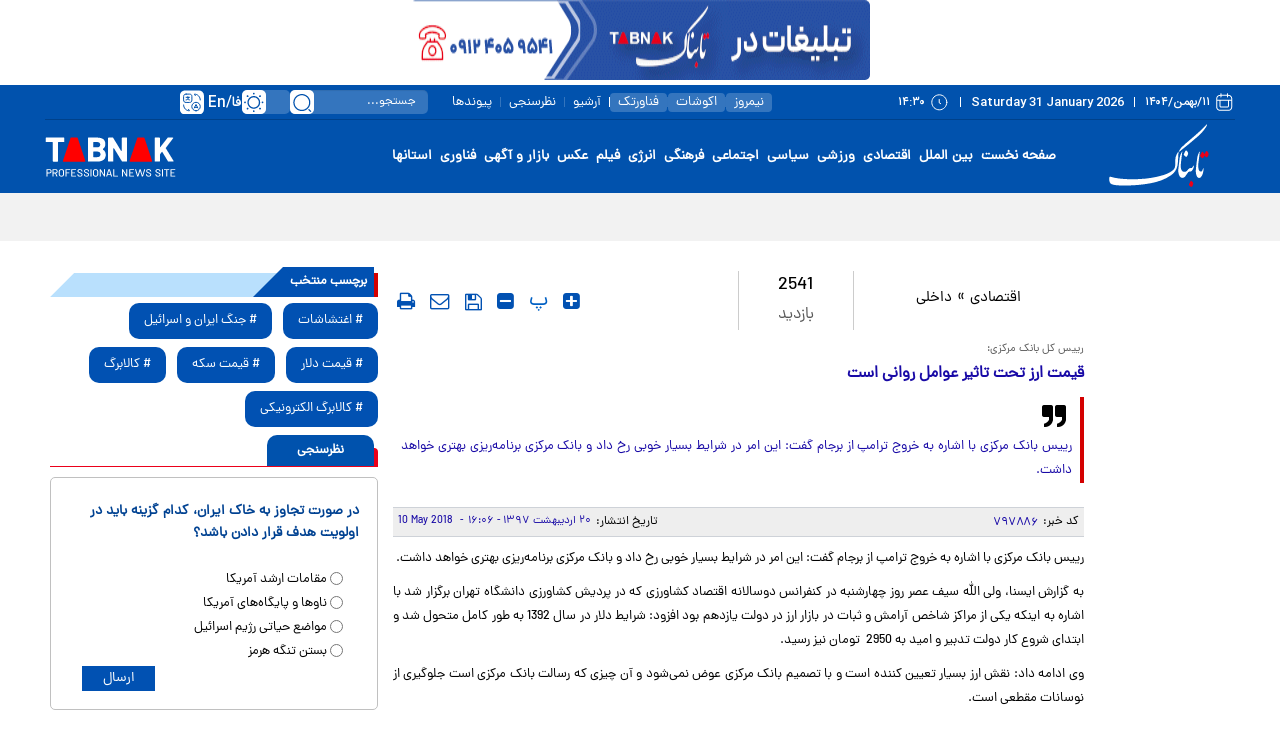

--- FILE ---
content_type: text/html; charset=utf-8
request_url: https://www.tabnak.ir/fa/news/797886/%D9%82%DB%8C%D9%85%D8%AA-%D8%A7%D8%B1%D8%B2-%D8%AA%D8%AD%D8%AA-%D8%AA%D8%A7%D8%AB%DB%8C%D8%B1-%D8%B9%D9%88%D8%A7%D9%85%D9%84-%D8%B1%D9%88%D8%A7%D9%86%DB%8C-%D8%A7%D8%B3%D8%AA
body_size: 35679
content:
<!DOCTYPE html> <html lang="fa-IR"> <head>               <link rel="preconnect" href="https://cdn.tabnak.ir">               <meta property="og:description" content="رییس بانک مرکزی با اشاره به خروج ترامپ از برجام گفت: این امر در شرایط بسیار خوبی رخ داد و بانک مرکزی برنامه‌ریزی بهتری خواهد داشت."> <meta name="dc.description" content="رییس بانک مرکزی با اشاره به خروج ترامپ از برجام گفت: این امر در شرایط بسیار خوبی رخ داد و بانک مرکزی برنامه‌ریزی بهتری خواهد داشت."> <meta name="twitter:description" content="رییس بانک مرکزی با اشاره به خروج ترامپ از برجام گفت: این امر در شرایط بسیار خوبی رخ داد و بانک مرکزی برنامه‌ریزی بهتری خواهد داشت."> <!-- Google Plus --> <!-- Update your html tag to include the itemscope and itemtype attributes. --> <meta itemprop="name" content="قیمت ارز تحت تاثیر عوامل روانی است"> <meta itemprop="description" content="رییس بانک مرکزی با اشاره به خروج ترامپ از برجام گفت: این امر در شرایط بسیار خوبی رخ داد و بانک مرکزی برنامه‌ریزی بهتری خواهد داشت.">  	<meta itemprop="image" content="https://cdn.tabnak.ir/client/themes/fa/main/img/logo_r.jpg">  <!-- Open Graph General (Facebook & Pinterest) --> <meta property="og:locale" content="fa_IR"> <meta property="og:type" content="website"> <meta property="og:title" content="قیمت ارز تحت تاثیر عوامل روانی است"> <meta property="og:url" content="https://www.tabnak.ir/fa/news/797886/قیمت-ارز-تحت-تاثیر-عوامل-روانی-است"> <meta property="og:site_name" content="تابناک | TABNAK">  	<meta property="og:image" content="https://cdn.tabnak.ir/client/themes/fa/main/img/logo_r.jpg">  <meta property="og:image:secure_url" content="" /> <meta property="og:image:alt" content="قیمت ارز تحت تاثیر عوامل روانی است" /> <meta property="og:description" content="رییس بانک مرکزی با اشاره به خروج ترامپ از برجام گفت: این امر در شرایط بسیار خوبی رخ داد و بانک مرکزی برنامه‌ریزی بهتری خواهد داشت.">   <!-- Twitter --> <meta name="twitter:card" content="summary"> <meta name="twitter:site" content="تابناک | TABNAK"> <meta name="twitter:title" content="قیمت ارز تحت تاثیر عوامل روانی است"> <meta name="twitter:creator" content="تابناک | TABNAK"> <meta name="twitter:description" content="رییس بانک مرکزی با اشاره به خروج ترامپ از برجام گفت: این امر در شرایط بسیار خوبی رخ داد و بانک مرکزی برنامه‌ریزی بهتری خواهد داشت."> <meta name="twitter:url" content="https://www.tabnak.ir/fa/news/797886/قیمت-ارز-تحت-تاثیر-عوامل-روانی-است"> <meta name="twitter:player" content="تابناک | TABNAK">  	<meta name="twitter:image" data-page-subject="true" content="https://cdn.tabnak.ir/client/themes/fa/main/img/logo_r.jpg"> 	<meta name="twitter:image:src" content="https://cdn.tabnak.ir/client/themes/fa/main/img/logo_r.jpg">  <meta content="560" data-page-subject="true" name="twitter:image:width"> <!-- Width of above image --> <meta content="315" data-page-subject="true" name="twitter:image:height"> <!-- Height of above image --> <!-- Dublin Core Metadata --> <meta name="dc.language" content="fa"> <meta name="dc.source" content="fa"> <meta name="dc.title" lang="fa" content="قیمت ارز تحت تاثیر عوامل روانی است"> <meta name="dc.subject" content="News"> <meta name="dc.type" scheme="DCMIType" content="Text,Image"> <meta name="dc.publisher" content="تابناک | TABNAK"> <meta name="dc.identifier" content="https://www.tabnak.ir/fa/news/797886/قیمت-ارز-تحت-تاثیر-عوامل-روانی-است"> <meta name="dc.creator" content="تابناک | TABNAK"> <meta name="dc.format" scheme="IMT" content="text/html"> <meta name="dc.coverage" content="World"> <!-- Open Graph Article (Facebook & Pinterest) --> <meta property="article:author" content="تابناک | TABNAK"> <meta property="article:section" content="اقتصادی"> <meta property="article:cat_name" content=""> <meta property="article:tag" content=""> <meta property="article:published_time" content="2018-05-10T16:06:20+03:30">                       	<meta charset="UTF-8"> 	<meta http-equiv="X-UA-Compatible" content="IE=edge,chrome=1"> 	<meta name="viewport" content="width=device-width, initial-scale=1"> 	 		<meta name="robots" content="index, follow, max-snippet:-1, max-image-preview:large, max-video-preview:-1"> 	 	<meta name="yandex-verification" content="5f7bbcf5e8d8687e"/>  	 	<link rel="preconnect" href="https://www.googletagmanager.com/"> 	<link rel="preconnect" href="https://trustseal.e-rasaneh.ir/">  	<link rel="preload" as="font" href="https://cdn.tabnak.ir/client/themes/fa/main/fonts/dana-regular.woff2" crossorigin> 	<link rel="preload" as="font" href="https://cdn.tabnak.ir/client/themes/fa/main/fonts/fontawesome-webfont.woff2?v=4.5.0" crossorigin>  	 		<link rel="preload" href="https://cdn.tabnak.ir/client/themes/fa/main/js/news_96426.js" as="script"> 		<link rel="preload" href="https://cdn.tabnak.ir/client/themes/fa/main/css/news_96426.css" as="style"> 	  	 	  	 		 			<meta name="description" content="رییس بانک مرکزی با اشاره به خروج ترامپ از برجام گفت: این امر در شرایط بسیار خوبی رخ داد و بانک مرکزی برنامه‌ریزی بهتری خواهد داشت."> 			 		 	 	 <meta name="google-site-verification" content="OqODEIoAgz1DU1i0i3taTi_mjU2e8WAy_ci--8aiKkg" />  <meta name="msvalidate.01" content="02D7C599D0ABF5E683BA2D2FD8737BAA" /> 	<link rel="shortcut icon" href="/client/themes/fa/main/img/favicon.ico"> 	<link rel="alternate" type="application/rss+xml" title="RSS FEED" href="/fa/rss/allnews"> 	  	 	 		<link rel="preload" href="https://cdn.tabnak.ir/client/themes/fa/main/css/news_96426.css" as="style">
<link rel="stylesheet" type="text/css" href="https://cdn.tabnak.ir/client/themes/fa/main/css/news_96426.css"> 	   	 	 		<script src="https://cdn.tabnak.ir/client/themes/fa/main/js/news_96426.js"></script> 	  	 	 	  	<!--[if lt IE 9]> 	<script src="http://html5shiv.googlecode.com/svn/trunk/html5.js"></script> 	<script src="http://css3-mediaqueries-js.googlecode.com/svn/trunk/css3-mediaqueries.js"></script> 	<![endif]-->  	<!--IE display-->  	<!-- html5 shim and respond.js ie8 support of html5 elements and media queries --> 	<!-- warning: respond.js doesn't work if you view the page via file:// -->  	<!-- HTML5 shim and Respond.js for IE8 support of HTML5 elements and media queries --> 	<!-- WARNING: Respond.js doesn't work if you view the page via file:// --> 	<!--[if lt IE 9]> 	<script src="https://oss.maxcdn.com/html5shiv/3.7.2/html5shiv.min.js"></script> 	<script src="https://oss.maxcdn.com/respond/1.4.2/respond.min.js"></script> 	<![endif]-->  	    <script src="https://trustseal.e-rasaneh.ir/trustseal.js" defer></script>   	<!-- Google tag (gtag.js) --> 	<script async src="https://www.googletagmanager.com/gtag/js?id=G-K4RNZRMX0B"></script> 	<script>
		window.dataLayer = window.dataLayer || [];
		function gtag(){dataLayer.push(arguments);}
		gtag('js', new Date());

		gtag('config', 'G-K4RNZRMX0B');
	</script>     	<script type="text/javascript">(function(){var now = new Date();var head = document.getElementsByTagName("head")[0];var script = document.createElement("script");script.type = "text/javascript";script.async=true;script.setAttribute('TavoosToken','Bc8SykGn-4WZB-06DV-LCqR-40kAQQYOafKZ');script.id = 'tavoos_native_video_script';var script_address = 'https://cdn.tavoos.net/services/smoothie/loader.js';script.src = script_address + '?v=' + now.getFullYear().toString() + '0' + now.getMonth() + '0' + now.getDate() + '0' + now.getHours();head.appendChild(script);})();</script>                                                    <script  type="application/ld+json">
{
    "@context": "https:\/\/schema.org",
    "@type": "NewsArticle",
    "headLine": "\u0642\u06cc\u0645\u062a \u0627\u0631\u0632 \u062a\u062d\u062a \u062a\u0627\u062b\u06cc\u0631 \u0639\u0648\u0627\u0645\u0644 \u0631\u0648\u0627\u0646\u06cc \u0627\u0633\u062a",
    "articleBody": "\u0631\u06cc\u06cc\u0633 \u0628\u0627\u0646\u06a9 \u0645\u0631\u06a9\u0632\u06cc \u0628\u0627 \u0627\u0634\u0627\u0631\u0647 \u0628\u0647 \u062e\u0631\u0648\u062c \u062a\u0631\u0627\u0645\u067e \u0627\u0632 \u0628\u0631\u062c\u0627\u0645 \u06af\u0641\u062a: \u0627\u06cc\u0646 \u0627\u0645\u0631 \u062f\u0631 \u0634\u0631\u0627\u06cc\u0637 \u0628\u0633\u06cc\u0627\u0631 \u062e\u0648\u0628\u06cc \u0631\u062e \u062f\u0627\u062f \u0648 \u0628\u0627\u0646\u06a9 \u0645\u0631\u06a9\u0632\u06cc \u0628\u0631\u0646\u0627\u0645\u0647&zwnj;\u0631\u06cc\u0632\u06cc \u0628\u0647\u062a\u0631\u06cc \u062e\u0648\u0627\u0647\u062f \u062f\u0627\u0634\u062a.\r\n\r\n\u0628\u0647 \u06af\u0632\u0627\u0631\u0634 \u0627\u06cc\u0633\u0646\u0627\u060c \u0648\u0644\u06cc \u0627\u0644\u0644\u0647 \u0633\u06cc\u0641 \u0639\u0635\u0631 \u0631\u0648\u0632 \u0686\u0647\u0627\u0631\u0634\u0646\u0628\u0647 \u062f\u0631 \u06a9\u0646\u0641\u0631\u0627\u0646\u0633 \u062f\u0648\u0633\u0627\u0644\u0627\u0646\u0647 \u0627\u0642\u062a\u0635\u0627\u062f \u06a9\u0634\u0627\u0648\u0631\u0632\u06cc \u06a9\u0647 \u062f\u0631 \u067e\u0631\u062f\u06cc\u0634 \u06a9\u0634\u0627\u0648\u0631\u0632\u06cc \u062f\u0627\u0646\u0634\u06af\u0627\u0647 \u062a\u0647\u0631\u0627\u0646 \u0628\u0631\u06af\u0632\u0627\u0631 \u0634\u062f \u0628\u0627 \u0627\u0634\u0627\u0631\u0647 \u0628\u0647 \u0627\u06cc\u0646\u06a9\u0647 \u06cc\u06a9\u06cc \u0627\u0632 \u0645\u0631\u0627\u06a9\u0632 \u0634\u0627\u062e\u0635 \u0622\u0631\u0627\u0645\u0634 \u0648 \u062b\u0628\u0627\u062a \u062f\u0631 \u0628\u0627\u0632\u0627\u0631 \u0627\u0631\u0632 \u062f\u0631 \u062f\u0648\u0644\u062a \u06cc\u0627\u0632\u062f\u0647\u0645 \u0628\u0648\u062f \u0627\u0641\u0632\u0648\u062f: \u0634\u0631\u0627\u06cc\u0637 \u062f\u0644\u0627\u0631 \u062f\u0631 \u0633\u0627\u0644 1392 \u0628\u0647 \u0637\u0648\u0631 \u06a9\u0627\u0645\u0644 \u0645\u062a\u062d\u0648\u0644 \u0634\u062f \u0648 \u0627\u0628\u062a\u062f\u0627\u06cc \u0634\u0631\u0648\u0639 \u06a9\u0627\u0631 \u062f\u0648\u0644\u062a \u062a\u062f\u0628\u06cc\u0631 \u0648 \u0627\u0645\u06cc\u062f \u0628\u0647 2950&nbsp; \u062a\u0648\u0645\u0627\u0646 \u0646\u06cc\u0632 \u0631\u0633\u06cc\u062f.\r\n\u0648\u06cc \u0627\u062f\u0627\u0645\u0647 \u062f\u0627\u062f: \u0646\u0642\u0634 \u0627\u0631\u0632 \u0628\u0633\u06cc\u0627\u0631 \u062a\u0639\u06cc\u06cc\u0646 \u06a9\u0646\u0646\u062f\u0647 \u0627\u0633\u062a \u0648 \u0628\u0627 \u062a\u0635\u0645\u06cc\u0645 \u0628\u0627\u0646\u06a9 \u0645\u0631\u06a9\u0632\u06cc \u0639\u0648\u0636 \u0646\u0645\u06cc&zwnj;\u0634\u0648\u062f \u0648 \u0622\u0646 \u0686\u06cc\u0632\u06cc \u06a9\u0647 \u0631\u0633\u0627\u0644\u062a \u0628\u0627\u0646\u06a9 \u0645\u0631\u06a9\u0632\u06cc \u0627\u0633\u062a \u062c\u0644\u0648\u06af\u06cc\u0631\u06cc \u0627\u0632 \u0646\u0648\u0633\u0627\u0646\u0627\u062a \u0645\u0642\u0637\u0639\u06cc \u0627\u0633\u062a.\r\n\u0633\u06cc\u0641 \u06af\u0641\u062a: \u06cc\u06a9\u06cc \u0627\u0632 \u0646\u0648\u0633\u0627\u0646\u0627\u062a \u0627\u0631\u0632 \u062f\u0631 \u067e\u0630\u06cc\u0631\u0634 \u0642\u0637\u0639\u0646\u0627\u0645\u0647 \u0628\u0648\u062f\u060c \u0632\u0645\u0627\u0646 \u0627\u0646\u062a\u062e\u0627\u0628\u0627\u062a 1392 \u0647\u0645 \u062a\u0635\u0645\u06cc\u0645 \u062c\u062f\u06cc\u062f\u06cc \u06af\u0631\u0641\u062a\u0647 \u0646\u0634\u062f\u0647 \u0628\u0648\u062f \u06a9\u0647 \u0638\u0631\u0641 \u062f\u0648 \u0645\u0627\u0647 \u0628\u0647 \u0632\u06cc\u0631 3000 \u062a\u0648\u0645\u0627\u0646 \u0645\u06cc&zwnj;\u0631\u0633\u062f.\r\n\u0648\u06cc \u0628\u0627 \u0627\u0634\u0627\u0631\u0647 \u0628\u0647 \u0627\u06cc\u0646\u06a9\u0647 \u0628\u0627\u06cc\u062f \u062f\u0631 \u062c\u0647\u062a \u0631\u0634\u062f \u0627\u0642\u062a\u0635\u0627\u062f \u062d\u0631\u06a9\u062a \u06a9\u0631\u062f \u0627\u0641\u0632\u0648\u062f: \u062f\u0644\u06cc\u0644 \u0627\u0635\u0644\u06cc \u062a\u0636\u0639\u06cc\u0641 \u0646\u0631\u062e \u0627\u0631\u0632 \u0646\u0648\u0633\u0627\u0646\u0627\u062a \u0627\u0642\u062a\u0635\u0627\u062f \u0627\u0633\u062a \u0648 \u06cc\u06a9\u06cc \u0627\u0632 \u062f\u0633\u062a\u0627\u0648\u0631\u062f\u0647\u0627\u06cc \u062f\u0648\u0644\u062a \u062a\u062f\u0628\u06cc\u0631 \u0648 \u0627\u0645\u06cc\u062f \u062a\u0648\u0631\u0645 \u062a\u06a9 \u0631\u0642\u0645\u06cc \u0628\u0648\u062f.\r\n\u0631\u06cc\u06cc\u0633 \u0628\u0627\u0646\u06a9 \u0645\u0631\u06a9\u0632\u06cc \u0627\u0636\u0627\u0641\u0647 \u06a9\u0631\u062f: \u0645\u0627 \u067e\u0633 \u0627\u0632 \u06f2\u06f6 \u0633\u0627\u0644 \u062a\u0648\u0631\u0645 \u062a\u06a9 \u0631\u0642\u0645\u06cc \u0631\u0627 \u062f\u0627\u0634\u062a\u06cc\u0645 \u06a9\u0647 \u0627\u0644\u0628\u062a\u0647 \u062f\u0631 \u0637\u0631\u0641&zwnj;\u0647\u0627\u06cc \u062a\u062c\u0627\u0631\u06cc \u0645\u0627 \u0646\u0631\u062e \u062a\u0648\u0631\u0645 \u06f2 \u06cc\u0627 \u06f3 \u062f\u0631\u0635\u062f \u0627\u0633\u062a. \u0627\u0632 \u0627\u0628\u062a\u062f\u0627\u06cc \u062f\u0648\u0644\u062a \u0633\u0639\u06cc \u06a9\u0631\u062f\u06cc\u0645 \u0627\u06cc\u0646 \u0648\u0627\u0642\u0639\u06cc\u062a \u0631\u0627 \u0628\u067e\u0630\u06cc\u0631\u06cc\u0645 \u0648 \u0627\u062c\u0627\u0632\u0647 \u062f\u0647\u06cc\u0645 \u0627\u0631\u0632 \u0631\u0627\u0647 \u062e\u0648\u062f \u0631\u0627 \u0628\u0631 \u0645\u0628\u0646\u0627\u06cc \u0648\u0627\u0642\u0639\u06cc\u062a \u0637\u06cc \u06a9\u0646\u062f.\u0633\u06cc\u0641 \u0627\u0641\u0632\u0648\u062f: \u0639\u0648\u0627\u0645\u0644 \u063a\u06cc\u0631\u0627\u0642\u062a\u0635\u0627\u062f\u06cc \u0648 \u0631\u0648\u0627\u0646\u06cc \u06a9\u0647 \u0639\u062f\u0645 \u0627\u0637\u0645\u06cc\u0646\u0627\u0646 \u06cc\u0627 \u0627\u0645\u06cc\u062f \u06a9\u0627\u0630\u0628 \u0627\u06cc\u062c\u0627\u062f \u0645\u06cc&zwnj;\u06a9\u0646\u062f\u060c \u0642\u06cc\u0645\u062a \u0627\u0631\u0632 \u0631\u0627 \u062a\u062d\u062a \u062a\u0627\u062b\u06cc\u0631 \u0642\u0631\u0627\u0631 \u062f\u0627\u062f.\r\n\u0648\u06cc \u062e\u0627\u0637\u0631\u0646\u0634\u0627\u0646 \u06a9\u0631\u062f: \u0646\u0631\u062e \u0627\u0631\u0632 \u0628\u0627\u06cc\u062f \u067e\u06cc\u0634&zwnj;\u0628\u06cc\u0646\u06cc \u067e\u0630\u06cc\u0631 \u0628\u0627\u0634\u062f \u0648 \u0627\u06cc\u0646 \u0627\u0645\u0631 \u0646\u06cc\u0627\u0632\u0645\u0646\u062f \u062b\u0628\u0627\u062a \u0627\u0642\u062a\u0635\u0627\u062f\u06cc \u0628\u0644\u0646\u062f \u0645\u062f\u062a \u0627\u0633\u062a \u0648 \u0647\u0631\u0686\u0647 \u062f\u0627\u0645\u0646\u0647 \u067e\u06cc\u0634&zwnj;\u0628\u06cc\u0646\u06cc \u06a9\u0648\u062a\u0627\u0647&zwnj;\u062a\u0631 \u0628\u0627\u0634\u062f \u0641\u0639\u0627\u0644 \u0627\u0642\u062a\u0635\u0627\u062f\u06cc \u0642\u062f\u0631\u062a \u0628\u0631\u0646\u0627\u0645\u0647 \u0631\u06cc\u0632\u06cc \u0646\u062f\u0627\u0631\u062f.\r\n\u0627\u0648 \u0628\u0627 \u0628\u06cc\u0627\u0646 \u0627\u06cc\u0646\u06a9\u0647 \u0639\u0648\u0627\u0645\u0644 \u0647\u06cc\u062c\u0627\u0646\u06cc \u0648 \u0631\u0648\u0627\u0646\u06cc \u062f\u0631 \u0628\u0627\u0632\u0627\u0631 \u0627\u0631\u0632 \u0628\u0633\u06cc\u0627\u0631 \u062a\u0627\u062b\u06cc\u0631\u06af\u0630\u0627\u0631 \u0628\u0648\u062f \u06af\u0641\u062a: \u0627\u0646\u062a\u0638\u0627\u0631\u0627\u062a\u06cc \u06a9\u0647 \u0646\u0633\u0628\u062a \u0628\u0647 \u0628\u0631\u062c\u0627\u0645 \u0648\u062c\u0648\u062f \u062f\u0627\u0634\u062a \u062e\u06cc\u0644\u06cc \u0632\u06cc\u0627\u062f \u0628\u0648\u062f \u0648\u0644\u06cc \u062f\u0631 \u0639\u0645\u0644 \u0645\u062d\u0642\u0642 \u0646\u0634\u062f.\r\n\u0648\u06cc \u0628\u0627 \u0628\u06cc\u0627\u0646 \u0627\u06cc\u0646\u06a9\u0647 \u0628\u0631\u062c\u0627\u0645 \u062a\u0627\u062b\u06cc\u0631 \u0632\u06cc\u0627\u062f\u06cc \u062f\u0631 \u0627\u0642\u062a\u0635\u0627\u062f \u06a9\u0634\u0648\u0631 \u062f\u0627\u0634\u062a \u0648 \u0635\u0627\u062f\u0631\u0627\u062a \u0646\u0641\u062a \u062f\u0648 \u0628\u0631\u0627\u0628\u0631 \u0634\u062f \u0627\u0641\u0632\u0648\u062f: \u0632\u0645\u0627\u0646\u06cc \u06a9\u0647 \u062e\u0648\u0634&zwnj;\u0628\u06cc\u0646\u06cc \u0627\u0641\u0631\u0627\u0637\u06cc \u0627\u06cc\u062c\u0627\u062f \u0645\u06cc&zwnj;\u0634\u0648\u062f \u0648 \u062f\u0631 \u0627\u06cc\u0646 \u0645\u0633\u06cc\u0631 \u0628\u0627 \u0686\u0627\u0644\u0634 \u0645\u0648\u0627\u062c\u0647 \u0645\u06cc&zwnj;\u0634\u0648\u062f\u060c \u0628\u0647 \u0637\u0648\u0631 \u0642\u0637\u0639 \u0622\u0633\u06cc\u0628&zwnj;\u0647\u0627\u06cc \u0641\u0631\u0627\u0648\u0627\u0646\u06cc \u062e\u0648\u0627\u0647\u062f \u062f\u0627\u0634\u062a.\r\n\u0633\u06cc\u0641 \u0627\u062f\u0627\u0645\u0647 \u062f\u0627\u062f: \u062f\u0631 \u0633\u0627\u0644\u0647\u0627\u06cc 1395\u0648 1396 \u0641\u0636\u0627\u06cc \u0647\u062c\u0645\u0647&zwnj;\u0647\u0627 \u0648 \u0647\u06cc\u062c\u0627\u0646\u0627\u062a \u06a9\u0627\u0630\u0628 \u0627\u0641\u0632\u0627\u06cc\u0634 \u06cc\u0627\u0641\u062a \u06a9\u0647 \u0634\u0648\u06a9 \u062a\u0627\u062b\u06cc\u0631\u06af\u0630\u0627\u0631 \u0628\u0631 \u0627\u0633\u0627\u0633 \u062a\u0628\u0644\u06cc\u063a\u0627\u062a \u0645\u0646\u0641\u06cc \u062a\u0631\u0627\u0645\u067e \u0628\u0648\u062f.\u0648\u06cc \u0628\u0627 \u062a\u0627\u06a9\u06cc\u062f \u0628\u0631 \u0627\u06cc\u0646\u06a9\u0647 \u0633\u0628\u06a9 \u062c\u062f\u06cc\u062f\u06cc \u0627\u0632 \u062c\u0646\u06af \u06a9\u0647 \u0627\u0642\u062a\u0635\u0627\u062f\u06cc \u0627\u0633\u062a \u0622\u063a\u0627\u0632 \u0634\u062f\u0647 \u0627\u0633\u062a \u06af\u0641\u062a: \u062f\u0634\u0645\u0646 \u0627\u0632 \u0627\u06cc\u0646 \u0637\u0631\u06cc\u0642 \u0648\u0627\u0631\u062f \u0634\u062f\u0647 \u0627\u0645\u0627 \u0627\u0646\u0633\u062c\u0627\u0645 \u062f\u0627\u062e\u0644\u06cc \u0645\u0627\u0646\u0639 \u062a\u062d\u0642\u0642 \u0627\u0647\u062f\u0627\u0641 \u0645\u0639\u0627\u0646\u062f\u0627\u0646 \u062e\u0648\u0627\u0647\u062f \u0634\u062f.\r\n\u0631\u06cc\u06cc\u0633 \u0628\u0627\u0646\u06a9 \u0645\u0631\u06a9\u0632\u06cc \u0627\u0641\u0632\u0648\u062f: \u067e\u0627\u0644\u0633&zwnj;\u0647\u0627\u06cc \u0645\u0646\u0641\u06cc \u0628\u0647 \u0627\u0642\u062a\u0635\u0627\u062f \u0628\u0647 \u0633\u06cc\u0633\u062a\u0645 \u06a9\u0634\u0648\u0631 \u062d\u0645\u0644\u0647&zwnj;\u0648\u0631 \u0634\u062f\u0647 \u0648 \u0628\u062f\u0646\u0628\u0627\u0644 \u0627\u06cc\u062c\u0627\u062f \u0646\u0627\u0627\u0645\u0646\u06cc \u062f\u0631 \u06a9\u0634\u0648\u0631 \u0628\u0648\u062f \u0627\u0645\u0627 \u0628\u0627\u06cc\u062f \u0627\u0642\u062a\u0635\u0627\u062f \u06a9\u0634\u0648\u0631 \u0631\u0627 \u0628\u0627 \u062a\u0635\u0645\u06cc\u0645 \u0628\u0647 \u0645\u0648\u0642\u0639 \u062f\u0631 \u0645\u0642\u0627\u0628\u0644 \u0647\u062c\u0645\u0647&zwnj;\u0647\u0627 \u0648 \u0627\u0644\u062a\u0647\u0627\u0628&zwnj;\u0647\u0627 \u0645\u0642\u0627\u0648\u0645 \u06a9\u0646\u06cc\u0645\u061b \u0627\u06cc\u0646 \u0627\u0645\u0631 \u0645\u062d\u0642\u0642 \u0634\u062f\u0647 \u0648 \u0628\u0627 \u0627\u0642\u062f\u0627\u0645\u06cc \u0639\u0638\u06cc\u0645 \u0648 \u06af\u0633\u062a\u0631\u062f\u0647 \u0627\u0646\u0636\u0628\u0627\u0637&zwnj;\u0628\u062e\u0634\u06cc \u0634\u062f.\r\n\u0633\u06cc\u0641 \u06af\u0641\u062a: \u0648\u0627\u0631\u062f\u0627\u062a \u0648 \u0635\u0627\u062f\u0631\u0627\u062a \u0628\u0627\u06cc\u062f \u0631\u0648\u0646\u062f \u062e\u0648\u062f \u0631\u0627 \u0637\u06cc \u06a9\u0646\u062f \u0648 \u062a\u062e\u0635\u06cc\u0635 \u0627\u0631\u0632 \u0627\u0632 \u0637\u0631\u06cc\u0642 \u0628\u0627\u0646\u06a9 \u0645\u0631\u06a9\u0632\u06cc\u060c \u0635\u0631\u0627\u0641\u06cc \u0648 \u063a\u06cc\u0631\u0647 \u06f6 \u0645\u06cc\u0644\u06cc\u0627\u0631\u062f \u062f\u0644\u0627\u0631 \u0628\u0647 \u0627\u06cc\u0646 \u0627\u0645\u0631 \u0628\u0648\u062f &zwnj;\u0648 \u06f4 \u0645\u06cc\u0644\u06cc\u0627\u0631\u062f \u062f\u0644\u0627\u0631 \u0646\u06cc\u0632 \u062a\u0627\u0645\u06cc\u0646 \u0627\u0631\u0632 \u0634\u062f.\r\n\u0648\u06cc \u0627\u0641\u0632\u0648\u062f: \u0628\u0627 \u0627\u0637\u0645\u06cc\u0646\u0627\u0646 \u062e\u0627\u0637\u0631 \u062f\u0631 \u0634\u0631\u0627\u06cc\u0637\u06cc \u0647\u0633\u062a\u06cc\u0645 \u06a9\u0647 \u0628\u0631\u0646\u0627\u0645\u0647&zwnj;\u0647\u0627 \u0631\u0648\u0646\u062f \u062e\u0648\u062f \u0631\u0627 \u0637\u06cc \u0645\u06cc&zwnj;\u06a9\u0646\u062f \u0648 \u0646\u0648\u0627\u0642\u0635 \u062c\u0632\u0626\u06cc \u0631\u0627 \u0646\u06cc\u0632 \u062d\u0644 \u062e\u0648\u0627\u0647\u06cc\u0645 \u06a9\u0631\u062f.&nbsp;\u0627\u0648 \u0628\u0627 \u0627\u0634\u0627\u0631\u0647 \u0628\u0647 \u0631\u0634\u062f \u0627\u0642\u062a\u0635\u0627\u062f\u06cc \u06a9\u0634\u0648\u0631 \u06a9\u0647 \u06f1\u06f2.\u06f5 \u062f\u0631\u0635\u062f \u0628\u0648\u062f \u0627\u0641\u0632\u0648\u062f: \u0628\u062e\u0634 \u0628\u0632\u0631\u06af\u06cc \u062d\u062f\u0648\u062f \u06f8 \u062f\u0631\u0635\u062f \u0627\u0632 \u0622\u0646 \u0628\u0647 \u0646\u0641\u062a \u0645\u0631\u0628\u0648\u0637 \u0645\u06cc&zwnj;\u0634\u062f.\u0648\u06cc \u06af\u0641\u062a: \u0646\u0638\u0627\u0645 \u0628\u0627\u0646\u06a9\u06cc \u0645\u0627 \u0628\u0627 \u0645\u0634\u06a9\u0644\u0627\u062a \u0639\u062f\u06cc\u062f\u0647&zwnj;\u0627\u06cc \u0645\u0648\u0627\u062c\u0647 \u0627\u0633\u062a \u0648 \u0628\u0627\u06cc\u062f \u062a\u0644\u0627\u0634 \u06a9\u0646\u06cc\u0645 \u0645\u0646\u0627\u0628\u0639 \u0645\u062d\u062f\u0648\u062f \u062f\u0631 \u0642\u0627\u0644\u0628 \u062a\u0633\u0647\u06cc\u0644\u0627\u062a \u0628\u0627 \u0631\u0648\u0646\u062f \u062f\u0631\u0633\u062a \u0648 \u0645\u0646\u0637\u0642\u06cc \u0635\u0631\u0641 \u0634\u0648\u062f.\r\n\u0633\u06cc\u0641 \u0627\u0641\u0632\u0648\u062f: \u062f\u0631\u0635\u062f\u062f \u0627\u06cc\u062c\u0627\u062f \u0648 \u062a\u0648\u0633\u0639\u0647 \u0628\u0646\u06af\u0627\u0647&zwnj;\u0647\u0627\u06cc \u0632\u0648\u062f \u0628\u0627\u0632\u062f\u0647 \u0647\u0633\u062a\u06cc\u0645 \u06a9\u0647 \u062a\u0633\u0647\u06cc\u0644\u0627\u062a \u0628\u0647 \u0633\u0645\u062a \u0622\u0646&zwnj;\u0647\u0627 \u062c\u0647\u062a \u062f\u0627\u062f\u0647 \u0634\u0648\u062f \u0648 \u06f5\u06f2 \u0647\u0632\u0627\u0631 \u0628\u0646\u06af\u0627\u0647 \u0632\u0648\u062f \u0628\u0627\u0632\u062f\u0647 \u0646\u06cc\u0632 \u0627\u06a9\u0646\u0648\u0646 \u062f\u0631 \u0627\u06cc\u0646 \u0647\u062f\u0641 \u06af\u0630\u0627\u0631\u06cc \u0642\u0631\u0627\u0631 \u06af\u0631\u0641\u062a\u0646\u062f \u0648 \u0628\u0627 \u06f3\u06f6 \u0647\u0632\u0627\u0631 \u0645\u06cc\u0644\u06cc\u0627\u0631\u062f \u062a\u0648\u0645\u0627\u0646 \u0628\u0647 \u062a\u062d\u0631\u06a9 \u062f\u0631\u0622\u0645\u062f\u0646\u062f.\r\n",
    "author": {
        "@context": "https:\/\/schema.org",
        "@type": "Organization",
        "name": "\u062a\u0627\u0628\u0646\u0627\u06a9 | TABNAK",
        "description": "\u0633\u0627\u06cc\u062a \u062e\u0628\u0631\u06cc \u062a\u062d\u0644\u06cc\u0644\u06cc \u062a\u0627\u0628\u0646\u0627\u06a9 | \u0627\u062e\u0628\u0627\u0631 \u0627\u06cc\u0631\u0627\u0646 \u0648 \u062c\u0647\u0627\u0646 | TABNAK",
        "logo": {
            "@context": "https:\/\/schema.org",
            "@type": "ImageObject",
            "name": "logo",
            "url": "https:\/\/cdn.tabnak.ir\/client\/themes\/fa\/main\/img\/logo_r.jpg"
        },
        "url": "https:\/\/www.tabnak.ir\/fa\/about"
    },
    "publisher": {
        "@context": "https:\/\/schema.org",
        "@type": "Organization",
        "name": "\u062a\u0627\u0628\u0646\u0627\u06a9 | TABNAK",
        "description": "\u0633\u0627\u06cc\u062a \u062e\u0628\u0631\u06cc \u062a\u062d\u0644\u06cc\u0644\u06cc \u062a\u0627\u0628\u0646\u0627\u06a9 | \u0627\u062e\u0628\u0627\u0631 \u0627\u06cc\u0631\u0627\u0646 \u0648 \u062c\u0647\u0627\u0646 | TABNAK",
        "logo": {
            "@context": "https:\/\/schema.org",
            "@type": "ImageObject",
            "name": "logo",
            "url": "https:\/\/cdn.tabnak.ir\/client\/themes\/fa\/main\/img\/logo_r.jpg"
        },
        "url": "https:\/\/www.tabnak.ir"
    },
    "datePublished": "2018-05-10T16:06:20+04:30",
    "dateModified": "2018-05-10T16:06:20+04:30",
    "image": {
        "@context": "https:\/\/schema.org",
        "@type": "ImageObject",
        "name": "logo",
        "url": "https:\/\/cdn.tabnak.ir\/client\/themes\/fa\/main\/img\/logo_r.jpg"
    },
    "description": "\u0631\u06cc\u06cc\u0633 \u0628\u0627\u0646\u06a9 \u0645\u0631\u06a9\u0632\u06cc \u0628\u0627 \u0627\u0634\u0627\u0631\u0647 \u0628\u0647 \u062e\u0631\u0648\u062c \u062a\u0631\u0627\u0645\u067e \u0627\u0632 \u0628\u0631\u062c\u0627\u0645 \u06af\u0641\u062a: \u0627\u06cc\u0646 \u0627\u0645\u0631 \u062f\u0631 \u0634\u0631\u0627\u06cc\u0637 \u0628\u0633\u06cc\u0627\u0631 \u062e\u0648\u0628\u06cc \u0631\u062e \u062f\u0627\u062f \u0648 \u0628\u0627\u0646\u06a9 \u0645\u0631\u06a9\u0632\u06cc \u0628\u0631\u0646\u0627\u0645\u0647\u200c\u0631\u06cc\u0632\u06cc \u0628\u0647\u062a\u0631\u06cc \u062e\u0648\u0627\u0647\u062f \u062f\u0627\u0634\u062a.",
    "keywords": "\u0642\u06cc\u0645\u062a,\u0627\u0631\u0632,\u062a\u062d\u062a,\u062a\u0627\u062b\u06cc\u0631,\u0639\u0648\u0627\u0645\u0644,\u0631\u0648\u0627\u0646\u06cc,\u0627\u0633\u062a",
    "mainEntityOfPage": {
        "@context": "https:\/\/schema.org",
        "@type": "WebPage",
        "breadcrumb": {
            "@context": "https:\/\/schema.org",
            "@type": "BreadcrumbList",
            "itemListElement": [
                {
                    "@type": "ListItem",
                    "position": 1,
                    "item": {
                        "@id": "https:\/\/www.tabnak.ir\/fa\/economic",
                        "name": "\u0627\u0642\u062a\u0635\u0627\u062f\u06cc"
                    }
                },
                {
                    "@type": "ListItem",
                    "position": 2,
                    "item": {
                        "@id": "https:\/\/www.tabnak.ir\/fa\/economic\/20",
                        "name": "\u062f\u0627\u062e\u0644\u06cc"
                    }
                }
            ]
        },
        "url": "https:\/\/www.tabnak.ir\/fa\/news\/797886\/\u0642\u06cc\u0645\u062a-\u0627\u0631\u0632-\u062a\u062d\u062a-\u062a\u0627\u062b\u06cc\u0631-\u0639\u0648\u0627\u0645\u0644-\u0631\u0648\u0627\u0646\u06cc-\u0627\u0633\u062a"
    }
}
</script>                                                <link rel="canonical" href="https://www.tabnak.ir/fa/news/797886/قیمت-ارز-تحت-تاثیر-عوامل-روانی-است"/>     <title>قیمت ارز تحت تاثیر عوامل روانی است - تابناک | TABNAK</title> </head> <body id="news" onload="" class="">         <header>     <header class="mainHeader" id="mainHeader">     <div class="headerTopBox" id="headerTopBox">         <div class="container desktopAdvCnt dMobileNoneAdv">                                               <div class="container-fluid topAdvBg">                                              <div class="container desktopAdvCnt dMobileNoneAdv">                             <div class="desktopTopAdv newsDesktopTopAdv">                                  <div style="display:block;text-align: center;"> 	 	<div style="padding-bottom:5px;"><img class="img-responsive lazyload" alt="صفحه خبر لوگوبالا تابناک" style="width:100%;border:0px;" src="" data-src="https://cdn.tabnak.ir/files/fa/adv/2197264_979.gif" width="460" height="60"></div> </div>                             </div>                         </div>                                      </div>                      </div>         <div class="container-fluid headerBg dMobileNone">             <div class="container">                 <div class="row headerFirstRow">                     <div class="headerDateCol col-lg-14 col-md-13">                         <time datetime="۱۱/بهمن/۱۴۰۴" class="headerDateFa">۱۱/بهمن/۱۴۰۴</time>                         <div class="headerPipe"></div>                         <time datetime="Saturday 31 January 2026" class="headerDateEn">Saturday 31 January 2026</time>                         <div class="headerPipe"></div>                         <time datetime="۱۴:۳۰" class="headerTime">۱۴:۳۰</time>                     </div>                     <div class="headerInnerCol col-lg-22 col-md-21">                         <ul class="headerInnerUl">                             <li class="headerInnerLi box-shafow-new"><a href="https://nimrooz24.ir/" class="headerInnerLink" title="نیمروز">نیمروز</a></li>                             <li class="headerInnerLi"><div class="headerInnerPipe"></div></li>                             <li class="headerInnerLi box-shafow-new"><a href="https://ecoshot.ir/" class="headerInnerLink" title="اکوشات">اکوشات</a></li>                             <li class="headerInnerLi"><div class="headerInnerPipe"></div></li>                             <li class="headerInnerLi box-shafow-new"><a href="https://fanavar.tech/" class="headerInnerLink" title="فناورتک">فناورتک</a></li>                             <li class="headerInnerLi"><div class="headerInnerPipe headerInnerPipeNew"></div></li>                             <li class="headerInnerLi"><a href="/fa/archive" class="headerInnerLink" title="آرشیو">آرشیو</a></li>                             <li class="headerInnerLi"><div class="headerInnerPipe"></div></li>                             <li class="headerInnerLi"><a href="/fa/polls/archive" class="headerInnerLink" title="نظرسنجی">نظرسنجی</a></li>                             <li class="headerInnerLi"><div class="headerInnerPipe"></div></li>                             <li class="headerInnerLi"><a href="/fa/links" class="headerInnerLink" title="پیوندها">پیوندها</a></li>                         </ul>                         <form name="searchForm" class="searchForm" action="/fa/search" id="searchForm">                             <div class="input-group searchInputGp">                                 <input id="searchInput" placeholder="جستجو..." type="text" class="form-control searchInput" aria-label="search input" aria-describedby="inputGroup-sizing-default" name="query">                                 <a class="searchSvg" title="جستجو" aria-label="search link" href="javascript:document.searchForm.submit();"></a>                             </div>                         </form>                         <div class="switch tiny night-mode-switch themeBox">                             <input class="switch-input" id="nightModeSwitch2" type="checkbox" name="night_mode_switch" aria-label="night mode">                             <label class="switch-paddle" for="nightModeSwitch2">                                 <span class="switch-active night-mode" aria-hidden="true"></span>                                 <span class="switch-inactive night-mode" aria-hidden="true"></span>                             </label>                         </div>                         <div class="headerLangSelect" tabindex="0">                             <span class="lang-svg"></span>                             <div class="headerLangSelected">En</div>                             <div class="headerLangSelected">/</div>                             <div class="headerLangSelected">فا</div>                             <div class="headerLangOptions">                                 <a class="headerLangOption" title="English" href="/en">En</a>                                 <a class="headerLangOption" title="العربیة" href="/ar">العربیة</a>                             </div>                         </div>                     </div>                 </div>             </div>         </div>     </div>     <div class="headerFixBox" id="headerFixBox">         <div class="container-fluid topAdvBg">                      </div>         <div class="container-fluid headerBg dMobileNone">             <div class="container">                 <div class="row headerMainRow">                     <div class="col-lg-5 col-md-6">                         <a href="/" class="mainLogoLink" title="سایت خبری تحلیلی تابناک" aria-label="link to landing page">                             <div class="mainLogo" style="background: url('https://www.tabnak.ir/client/themes/fa/main/img/header_logo.svg') no-repeat; background-position: center; background-size: contain;"></div>                         </a>                     </div>                     <div class="col-lg-27 col-md-28">                         <ul class="headerMenuUl"> 	 		 			<li class="headerMenuLi"><a href="/" class="headerMenuLink" title="صفحه نخست">صفحه نخست</a></li> 		 	 		 			 				<li class="headerMenuLi"><a href="/fa/world" class="headerMenuLink" title="بین الملل">بین الملل</a></li> 			 		 	 		 			 				<li class="headerMenuLi"><a href="/fa/economic" class="headerMenuLink" title="اقتصادی">اقتصادی</a></li> 			 		 	 		 			 				<li class="headerMenuLi"><a href="/fa/sport" class="headerMenuLink" title="ورزشی">ورزشی</a></li> 			 		 	 		 			 				<li class="headerMenuLi"><a href="/fa/politics" class="headerMenuLink" title="سیاسی">سیاسی</a></li> 			 		 	 		 			 				<li class="headerMenuLi"><a href="/fa/social" class="headerMenuLink" title="اجتماعی">اجتماعی</a></li> 			 		 	 		 			 				<li class="headerMenuLi"><a href="/fa/cultural" class="headerMenuLink" title="فرهنگی">فرهنگی</a></li> 			 		 	 		 			 				<li class="headerMenuLi"><a href="/fa/energy" class="headerMenuLink" title="انرژی">انرژی</a></li> 			 		 	 		 			 				<li class="headerMenuLi"><a href="/fa/video" class="headerMenuLink" title="فیلم">فیلم</a></li> 			 		 	 		 			 				<li class="headerMenuLi"><a href="/fa/photo" class="headerMenuLink" title="عکس">عکس</a></li> 			 		 	 		 			 				<li class="headerMenuLi"><a href="/fa/bazaar" class="headerMenuLink" title="بازار و آگهی">بازار و آگهی</a></li> 			 		 	 		 			 				<li class="headerMenuLi"><a href="/fa/technology" class="headerMenuLink" title="فناوری">فناوری</a></li> 			 		 	 	<li class="headerMenuLi service_ostan" id="ostan_serv"> 		<a href="https://ostanha.tabnak.ir" class="headerMenuLink" target="_blank" title="استانها">استانها</a> 		<div class="map_section headerMapNew"></div> 	</li> </ul>                     </div>                     <div class="col-lg-4 col-md-4 enLogoCol">                         <a href="/" class="mainLogoEn" title="سایت خبری تحلیلی تابناک" aria-label="link to landing page"></a>                     </div>                 </div>             </div>         </div>         <div class="container-fluid headerBg dDesktopNone">             <div class="container">                 <div class="row headerMobile">                     <div class="col-xs-7">                         <div class="burgerLineBox" id="burgerBtn">                             <span></span>                             <span></span>                             <span></span>                         </div>                     </div>                     <div class="col-xs-21">                         <a href="/" title="سایت خبری تحلیلی تابناک" aria-label="link to landing page" class="logoMob"></a>                     </div>                     <div class="col-xs-8 searchBtnCol">                         <div class="desktop-view active-view deskTopViewIcon">                             <a href="#" aria-label="desktop view"><i class="fa fa-2x-tv fa-tv"></i></a>                         </div>                         <div class="searchBtn" id="searchBtnMobile"></div>                     </div>                 </div>             </div>         </div>          	<div class="container-fluid teleBg dMobileNone"> 		<div class="container"> 			<div class="row pyMob10"> 				<div class="ticker_container"> 					<div id="ticker-wrapper" class="no-js"> 						<ul id="js-news" class="js-hidden"> 							 								<li><a class="teleNewsItem limitedOneLine" href="/fa/news/1353315/" target="_blank" title=""></a></li> 							 								<li><a class="teleNewsItem limitedOneLine" href="/fa/news/1353231/" target="_blank" title=""></a></li> 							 								<li><a class="teleNewsItem limitedOneLine" href="/fa/news/1353131/" target="_blank" title=""></a></li> 							 								<li><a class="teleNewsItem limitedOneLine" href="/fa/news/1350413/" target="_blank" title=""></a></li> 							 								<li><a class="teleNewsItem limitedOneLine" href="/fa/news/1350316/" target="_blank" title=""></a></li> 							 								<li><a class="teleNewsItem limitedOneLine" href="/fa/news/1349918/" target="_blank" title=""></a></li> 							 								<li><a class="teleNewsItem limitedOneLine" href="/fa/news/1349648/" target="_blank" title=""></a></li> 							 								<li><a class="teleNewsItem limitedOneLine" href="/fa/news/1349560/" target="_blank" title=""></a></li> 							 								<li><a class="teleNewsItem limitedOneLine" href="/fa/news/1349267/" target="_blank" title=""></a></li> 							 						</ul> 					</div> 					<div class="wrapper"></div> 				</div> 			</div> 		</div> 	</div>          <div class="dDesktopNone">             <template id="mobile-search-template">                 <div class="mobileMenuFadeSearch" id="mobileMenuFadeSearch"></div>                 <div class="container-fluid searchBox" id="searchFormMobile">                     <div class="container">                         <div class="row searchBoxRow">                             <div class="col-xs-36">                                 <form name="searchFormMobile" class="searchForm" action="/fa/search" id="searchForm">                                     <div class="input-group searchInputGp">                                         <input id="searchInputMob" placeholder="عبارت مورد نظر خود را وارد کنید..." type="text" class="form-control searchInputMob" aria-label="search input" aria-describedby="inputGroup-sizing-default" name="query">                                         <a class="searchSvgMob" title="جستجو" aria-label="search link" href="javascript:document.searchFormMobile.submit();"></a>                                     </div>                                 </form>                             </div>                         </div>                     </div>                 </div>                 <script>
                    mobileSearch();
                    document.getElementById("searchBtnMobile").click();
                </script>             </template>         </div>     </div> </header> <div class="dDesktopNone">     <template id="mobile-menu-template">         <div class="mobileMenuFade" id="mobileMenuFade"></div>         <div class="mobileMenuCnt" id="sideMenu">             <div class="menuToolBox">                 <div class="menuTheme">                     <div class="switch tiny night-mode-switch themeMenuBox">                         <input class="switch-input" id="nightModeSwitch" type="checkbox" name="night_mode_switch" aria-label="night mode">                         <label class="switch-paddle" for="nightModeSwitch">                             <span class="switch-active night-mode" aria-hidden="true"></span>                             <span class="switch-inactive night-mode" aria-hidden="true"></span>                         </label>                     </div>                 </div>                 <div class="menuLangBox">                     <a class="menuLang" title="العربیة" href="/ar">العربیة</a>                     <span class="menuLangPipe">/</span>                     <a class="menuLang" title="English" href="/en">English</a>                 </div>             </div>             <div class="menuSocialBox">                 <a href="https://x.com/teletabnak" title="ایکس" rel="nofollow" aria-label="x link" class="headerSocialLink headerSocialX"></a>                 <a href="https://rubika.ir/tabnak" title="روبیکا" rel="nofollow" aria-label="rubika link" class="headerSocialLink headerSocialRubika"></a>                 <a href="https://eitaa.com/tabnak" title="ایتا" rel="nofollow" aria-label="eitaa link" class="headerSocialLink headerSocialEitaa"></a>                 <a href="https://www.instagram.com/tabnak_official?igsh=ZDF3YjN3bmpsb3N0" rel="nofollow" title="اینستاگرام" aria-label="instagram link" class="headerSocialLink headerSocialInstagram"></a>                 <a href="https://t.me/TeleTabnak" title="تلگرام" rel="nofollow" aria-label="telegram link" class="headerSocialLink headerSocialTelegram"></a>                 <a href="https://ble.ir/join/5GphqJXMgD" title="بله" rel="nofollow" aria-label="bale link" class="headerSocialLink headerSocialBale"></a>                 <a href="https://splus.ir/TeleTabnak" title="سروش پلاس" rel="nofollow" aria-label="soroushplus link" class="headerSocialLink headerSocialSoroush"></a>                 <a href="https://whatsapp.com/channel/0029VawmpFSATRSr2IU9Ti2W" title="واتس اپ" rel="nofollow" aria-label="whatsapp link" class="headerSocialLink headerSocialWhatsapp"></a>                 <a href="https://www.aparat.com/TABNAK" title="آپارات" rel="nofollow" aria-label="aparat link" class="headerSocialLink headerSocialAparat"></a>             </div>             <ul class="mobileMenuUl"> 	 		 			<li class="mobileMenuLi"><a href="/" class="mobileMenuLink" title="صفحه نخست">صفحه نخست</a></li> 		 	 		 			 				<li class="mobileMenuLi"><a href="/fa/world" class="mobileMenuLink" title="بین الملل">بین الملل</a></li> 			 		 	 		 			 				<li class="mobileMenuLi"><a href="/fa/economic" class="mobileMenuLink" title="اقتصادی">اقتصادی</a></li> 			 		 	 		 			 				<li class="mobileMenuLi"><a href="/fa/sport" class="mobileMenuLink" title="ورزشی">ورزشی</a></li> 			 		 	 		 			 				<li class="mobileMenuLi"><a href="/fa/politics" class="mobileMenuLink" title="سیاسی">سیاسی</a></li> 			 		 	 		 			 				<li class="mobileMenuLi"><a href="/fa/social" class="mobileMenuLink" title="اجتماعی">اجتماعی</a></li> 			 		 	 		 			 				<li class="mobileMenuLi"><a href="/fa/cultural" class="mobileMenuLink" title="فرهنگی">فرهنگی</a></li> 			 		 	 		 			 				<li class="mobileMenuLi"><a href="/fa/energy" class="mobileMenuLink" title="انرژی">انرژی</a></li> 			 		 	 		 			 				<li class="mobileMenuLi"><a href="/fa/video" class="mobileMenuLink" title="فیلم">فیلم</a></li> 			 		 	 		 			 				<li class="mobileMenuLi"><a href="/fa/photo" class="mobileMenuLink" title="عکس">عکس</a></li> 			 		 	 		 			 				<li class="mobileMenuLi"><a href="/fa/bazaar" class="mobileMenuLink" title="بازار و آگهی">بازار و آگهی</a></li> 			 		 	 		 			 				<li class="mobileMenuLi"><a href="/fa/technology" class="mobileMenuLink" title="فناوری">فناوری</a></li> 			 		 	 	<li class="mobileMenuLi mobileCityLi"><a href="https://ostanha.tabnak.ir" class="mobileMenuLink" target="_blank" title="استانها">استانها</a></li> 	<li class="cityBox"> 		<ul class="cityUl"> 			<li class="cityLi"><a class="cityLink" target="_blank" href="https://www.tabnakazarsharghi.ir" title="آذربایجان شرقی"> آذربایجان شرقی </a></li> 			<li class="cityLi"><a class="cityLink" target="_blank" href="https://www.tabnakazargharbi.ir" title="آذربایجان غربی"> آذربایجان غربی </a></li> 			<li class="cityLi"><a class="cityLink" target="_blank" href="https://www.tabnakardebil.ir" title="اردبیل"> اردبیل </a></li> 			<li class="cityLi"><a class="cityLink" target="_blank" href="https://www.tabnakesfahan.ir" title="اصفهان"> اصفهان </a></li> 			<li class="cityLi"><a class="cityLink" target="_blank" href="https://www.tabnakalborz.ir" title="البرز"> البرز </a></li> 			<li class="cityLi"><a class="cityLink" target="_blank" href="https://www.tabnakilam.ir" title="ایلام"> ایلام </a></li> 			<li class="cityLi"><a class="cityLink" target="_blank" href="https://www.tabnakbushehr.ir" title="بوشهر"> بوشهر </a></li> 			<li class="cityLi"><a class="cityLink" target="_blank" href="https://www.tabnaktehran.ir" title="تهران"> تهران </a></li> 		</ul> 		<ul class="cityUl"> 			<li class="cityLi"><a class="cityLink" target="_blank" href="https://www.tabnak4mahal.ir" title="چهارمحال و بختیاری"> چهارمحال و بختیاری </a></li> 			<li class="cityLi"><a class="cityLink" target="_blank" href="https://www.tabnakskh.ir" title="خراسان جنوبی"> خراسان جنوبی </a></li> 			<li class="cityLi"><a class="cityLink" target="_blank" href="https://www.tabnakrazavi.ir" title="خراسان رضوی"> خراسان رضوی </a></li> 			<li class="cityLi"><a class="cityLink" target="_blank" href="https://www.tabnaknkhorasan.ir" title="خراسان شمالی"> خراسان شمالی </a></li> 			<li class="cityLi"><a class="cityLink" target="_blank" href="https://www.tabnakkhozestan.ir" title="خوزستان"> خوزستان </a></li> 			<li class="cityLi"><a class="cityLink" target="_blank" href="https://www.tabnakzanjan.ir" title="زنجان"> زنجان </a></li> 			<li class="cityLi"><a class="cityLink" target="_blank" href="https://www.tabnaksemnan.ir" title="سمنان"> سمنان </a></li> 			<li class="cityLi"><a class="cityLink" target="_blank" href="https://www.tabnaksistanbaluchestan.ir" title="سیستان وبلوچستان"> سیستان وبلوچستان </a></li> 		</ul> 		<ul class="cityUl"> 			<li class="cityLi"><a class="cityLink" target="_blank" href="https://www.tabnakfars.ir" title="فارس"> فارس </a></li> 			<li class="cityLi"><a class="cityLink" target="_blank" href="https://www.tabnakghazvin.ir" title="قزوین"> قزوین </a></li> 			<li class="cityLi"><a class="cityLink" target="_blank" href="https://www.tabnakqom.ir" title="قم"> قم </a></li> 			<li class="cityLi"><a class="cityLink" target="_blank" href="https://www.tabnakkordestan.ir" title="کردستان"> کردستان </a></li> 			<li class="cityLi"><a class="cityLink" target="_blank" href="https://www.tabnakkerman.ir" title="کرمان"> کرمان </a></li> 			<li class="cityLi"><a class="cityLink" target="_blank" href="https://www.tabnakkermanshah.ir" title="کرمانشاه"> کرمانشاه </a></li> 			<li class="cityLi"><a class="cityLink" target="_blank" href="https://www.tabnakkohkiluye.ir" title="کهکیلویه و بویراحمد"> کهکیلویه و بویراحمد </a></li> 			<li class="cityLi"><a class="cityLink" target="_blank" href="https://www.tabnakjazireh.ir" title="کیش"> کیش </a></li> 			<li class="cityLi"><a class="cityLink" target="_blank" href="https://www.tabnakgolestan.ir" title="گلستان"> گلستان </a></li> 		</ul> 		<ul class="cityUl"> 			<li class="cityLi"><a class="cityLink" target="_blank" href="https://www.tabnakgilan.ir" title="گیلان"> گیلان </a></li> 			<li class="cityLi"><a class="cityLink" target="_blank" href="https://www.tabnaklorestan.ir" title="لرستان"> لرستان </a></li> 			<li class="cityLi"><a class="cityLink" target="_blank" href="https://www.tabnakmazani.ir" title="مازندران"> مازندران </a></li> 			<li class="cityLi"><a class="cityLink" target="_blank" href="https://www.tabnakmarkazi.ir" title="مرکزی"> مرکزی </a></li> 			<li class="cityLi"><a class="cityLink" target="_blank" href="https://www.tabnakhormozgan.ir" title="هرمزگان"> هرمزگان </a></li> 			<li class="cityLi"><a class="cityLink" target="_blank" href="https://www.tabnakhamadan.ir" title="همدان"> همدان </a></li> 			<li class="cityLi"><a class="cityLink" target="_blank" href="https://www.tabnakyazd.ir" title="یزد"> یزد </a></li> 		</ul> 	</li> </ul> <ul class="menuInnerUl"> 	<li class="menuInnerLi"><a href="/fa/about" class="menuInnerLink" title="درباره ما">درباره ما</a></li> 	<li class="menuInnerLi"><a href="/fa/contacts" class="menuInnerLink" title="تماس با ما">تماس با ما</a></li> 	<li class="menuInnerLi"><a href="/fa/newsletter" class="menuInnerLink" title="خبرنامه">خبرنامه</a></li> 	<li class="menuInnerLi"><a href="/fa/links" class="menuInnerLink" title="پیوندها">پیوندها</a></li> 	<li class="menuInnerLi"><a href="/fa/search" class="menuInnerLink" title="جستجو">جستجو</a></li> 	<li class="menuInnerLi"><a href="/fa/archive" class="menuInnerLink" title="آرشیو">آرشیو</a></li> 	<li class="menuInnerLi"><a href="https://nimrooz24.ir/" class="menuInnerLink" title="نیمروز">نیمروز</a></li> 	<li class="menuInnerLi"><a href="https://ecoshot.ir/" class="menuInnerLink" title="اکوشات">اکوشات</a></li> 	<li class="menuInnerLi"><a href="https://fanavar.tech/" class="menuInnerLink" title="فناور.تک">فناورتک</a></li> 	<li class="menuInnerLi"><a href="/fa/weather" class="menuInnerLink" title="آب و  هوا">آب و  هوا</a></li> 	<li class="menuInnerLi"><a href="/fa/prayer" class="menuInnerLink" title="اوقات شرعی">اوقات شرعی</a></li> 	<li class="menuInnerLi"><a href="/fa/rss" class="menuInnerLink" title="RSS">RSS</a></li> </ul>         </div>         <script>
            mobileMenu();
            document.getElementById("burgerBtn").click();
        </script>     </template> </div>  <div class="phScrollToTop" id="tvScrollToTop"></div>      <div class="visible-xs hidden-lg hidden-md hidden-sm hidden-ms adv_fixed_bottom">         <div class="adv_footer_fixed adv_sec_503">             
                        <script>
                        $(document).ready(function() {   //same as: $(function() { 
                                 var adv =  renderAds({"sec_id":"503","sec_view_limit":"480","cdn_url":"https:\/\/cdn.tabnak.ir","sec_type":"1","adv":[{"id":13164,"title":"\u06a9\u06cc\u0627\u0646 \u0635\u0641\u062d\u0647 \u0627\u0635\u0644\u06cc \u0646\u0633\u062e\u0647 \u0645\u0648\u0628\u0627\u06cc\u0644","url":"https:\/\/kiandigital.com\/mutual-funds\/gold-fund?utm_source=tabnak.ir&utm_medium=banner&utm_campaign=gold-fund","image":"2184602_233.gif","service_id":-1,"cat_id":0,"expire_date":14041229,"image_uri":"\/files\/fa\/adv","ext":"gif","width":468,"height":60}]} ,"https://www.tabnak.ir/fa/ads/redirect", 0 , 0, "");
                                 $('.adv_sec_503').html(adv);
                           });
                        </script>         </div>     </div>       <div class="mobile-fix-oth-menu row">         <div class="col-xs-36 visible-xs adv_sec_601">              <div style="display:none;text-align: center;"> 	 	<div style="padding-bottom:5px;"><img class="img-responsive lazyload" alt="صفحه خبر لوگوبالا تابناک" style="width:100%;border:0px;" src="" data-src="https://cdn.tabnak.ir/files/fa/adv/2197264_979.gif" width="460" height="60"></div> </div>         </div>         <div class="mobile-fix-oth-menu-icon">             <i class="fa fa-ellipsis-h" aria-hidden="true"></i>         </div>         <div class="mobile-fix-oth-menu-items">             <a class="mobile-video" href="/fa/video">                 <i class="fa fa-video-camera" aria-hidden="true"></i>                 ویدئو             </a>             <a class="mobile-video" href="#tab2-n">                 <i class="fa fa-fire" aria-hidden="true"></i>                 پربازدیدها             </a>             <a class="mobile-video" href="#tab1-n">                 <i class="fa fa-file-text-o" aria-hidden="true"></i>                 آخرین اخبار             </a>             <a class="mobile-video" href="#" id="mobile-back-top">                 <i class="fa fa-angle-up" aria-hidden="true"></i>                 بالای صفحه             </a>         </div>     </div>  <div class="animate-body-bg"></div> </header>  <main class="container night_mode_news">     <div class="row">         <div class="col-md-4 visible-lg visible-md">             <div class="inner_adv">                                  
                        <script>
                            document.write( renderAds({"sec_id":"499","sec_view_limit":"130","cdn_url":"https:\/\/cdn.tabnak.ir","sec_type":"1","adv":[{"id":13211,"title":"\u062a\u0628\u0644\u06cc\u063a\u0627\u062a \u062a\u0627\u0628\u0646\u0627\u06a9 \u0635\u0641\u062d\u0647 \u062e\u0628\u0631","url":"https:\/\/www.tabnak.ir\/fa\/news\/985596","image":"2062232_577.gif","service_id":-1,"cat_id":0,"expire_date":0,"image_uri":"\/files\/fa\/adv","ext":"gif","width":130,"height":200}]} ,"https://www.tabnak.ir/fa/ads/redirect", 0 , 0, ""));
                        </script>                                                </div>         </div>         <div class="col-md-22 col-sm-24 gutter_news">               <div class="row top_mrg box-top-news">     <div class="hidden-xs col-md-12 col-sm-36 col-ms-14">                      <div class="news_path">                                                                                                                                                                                                                                          <a class="newsbody_servicename" href="/fa/economic">اقتصادی</a>                             »                                                                                                                                                                      <span class="sp-news-path"></span>                                 <a class="newsbody_catname" title="داخلی" href="/fa/economic/20">داخلی</a>                                                                                                          </div>              </div>     <div class="border-mobile row hidden-xs">         <div class="col-md-6 col-sm-8 col-ms-5 col-xs-18 box-hits">                          <div class="news_nav news_hits visible-xs">                 <span class="news_nav_title title-hits-mob">بازدید </span><span>2541</span>             </div>             <div class="news_nav news_hits hidden-xs">2541                 <span class="news_nav_title">بازدید </span>             </div>         </div>         <div class="col-md-5 col-sm-8 col-ms-5 col-xs-18 col-md-offset-0">                      </div>         <div class="col-md-11 col-md-pull-3 col-ms-pull-2 col-sm-18 col-sm-pull-3 col-ms-12 hidden-xs sm_mrg news_tools">             <div class="news_tools">                 <a href="#" class="news_size_up toolsLink" aria-label="font-size-up"><i class="fa fa-plus-square fa-2x-plus"></i></a>                 <a href="#" class="news_size_reset toolsLink" aria-label="font-size-reset">‍ پ </a>                 <a href="#" class="news_size_down toolsLink" aria-label="font-size-dawn"><i class="fa fa-minus-square fa-2x-plus"></i></a>                 <a title='ذخیره' aria-label="save" class="news_save_botton fa fa-save fa-2x-plus toolsLink" href="/fa/save/797886" rel="nofollow"></a>                 <div title='ارسال به دوستان' aria-label="send-to-friends" class="toolsLink news_emails_botton fa fa-envelope-o fa-2x-plus" onclick='safeWindowOpen("/fa/send/797886", "sendmailwin","left=200,top=100,width=370,height=400,toolbar=0,resizable=0,status=0,scrollbars=1");'></div>                 <div title='نسخه چاپی' aria-label="print" class="toolsLink print_ico fa fa-print fa-2x-plus" onclick='safeWindowOpen("/fa/print/797886", "printwin","left=200,top=200,width=820,height=550,toolbar=1,resizable=0,status=0,scrollbars=1");'></div>             </div>         </div>     </div>   </div>      <div class="advNews">              </div>     <div class="top_news_title">         <div class="rutitr">رییس کل بانک مرکزی:</div>         <div class="title">             <h1 class="Htag">                 قیمت ارز تحت تاثیر عوامل روانی است             </h1>         </div>                      <div class="subtitle">                 <div class="subtitle_img"></div>                 رییس بانک مرکزی با اشاره به خروج ترامپ از برجام گفت: این امر در شرایط بسیار خوبی رخ داد و بانک مرکزی برنامه‌ریزی بهتری خواهد داشت.                 <div class="wrapper"></div>             </div>              </div>  <div class="row md_mrg hidden-xs">     <div class="news_navbox">         <div class="col-md-16">             <div class="news_id_c">                                      <span class="news_title">کد خبر: </span>                     <span class="news_id">۷۹۷۸۸۶</span>                              </div>         </div>         <div class="col-md-20">             <time class="news_nav news_pdate_c" datetime="2018 Thursday 10 May">                                      <span class="news_title">تاریخ انتشار: </span>                                  <span class="fa_date">۲۰ ارديبهشت ۱۳۹۷ - ۱۶:۰۶</span>                 <span class="en_date visible-lg visible-md"> 						10 May 2018 					</span>             </time>         </div>     </div> </div> <div class="border-mobile box-top-news row visible-xs" dir="rtl">     <div class="news_id_c col-md-6 col-sm-8 col-ms-5 col-xs-6">                      <span class="news_title">کد خبر: </span>             <span class="news_id">۷۹۷۸۸۶</span>              </div>              <span> | </span>         <time class="news_nav news_pdate_c col-md-6 col-sm-8 col-ms-5 col-xs-15" datetime="2018 Thursday 10 May">             <span class="fa_date">۲۰ ارديبهشت ۱۳۹۷ - ۱۶:۰۶</span>             <span class="en_date visible-lg visible-md">                     10 May 2018                 </span>         </time>          <span> | </span>     <div class="col-md-6 col-sm-8 col-ms-5 col-xs-6 box-hits">                  <div class="news_nav news_hits visible-xs">             <span class="news_nav_title title-hits-mob"><span>2541</span> بازدید</span>         </div>         <div class="news_nav news_hits hidden-xs">2541             <span class="news_nav_title">بازدید </span>         </div>     </div>      </div>      <div class="body" id="newsMainBody">         <!DOCTYPE html PUBLIC "-//W3C//DTD HTML 4.0 Transitional//EN" "http://www.w3.org/TR/REC-html40/loose.dtd">
<html><body><p class="summary">&#1585;&#1740;&#1740;&#1587; &#1576;&#1575;&#1606;&#1705; &#1605;&#1585;&#1705;&#1586;&#1740; &#1576;&#1575; &#1575;&#1588;&#1575;&#1585;&#1607; &#1576;&#1607; &#1582;&#1585;&#1608;&#1580; &#1578;&#1585;&#1575;&#1605;&#1662; &#1575;&#1586; &#1576;&#1585;&#1580;&#1575;&#1605; &#1711;&#1601;&#1578;: &#1575;&#1740;&#1606; &#1575;&#1605;&#1585; &#1583;&#1585; &#1588;&#1585;&#1575;&#1740;&#1591; &#1576;&#1587;&#1740;&#1575;&#1585; &#1582;&#1608;&#1576;&#1740; &#1585;&#1582; &#1583;&#1575;&#1583; &#1608; &#1576;&#1575;&#1606;&#1705; &#1605;&#1585;&#1705;&#1586;&#1740; &#1576;&#1585;&#1606;&#1575;&#1605;&#1607;&zwnj;&#1585;&#1740;&#1586;&#1740; &#1576;&#1607;&#1578;&#1585;&#1740; &#1582;&#1608;&#1575;&#1607;&#1583; &#1583;&#1575;&#1588;&#1578;.</p>
<div class="item-text">
<p>&#1576;&#1607; &#1711;&#1586;&#1575;&#1585;&#1588; &#1575;&#1740;&#1587;&#1606;&#1575;&#1548; &#1608;&#1604;&#1740; &#1575;&#1604;&#1604;&#1607; &#1587;&#1740;&#1601; &#1593;&#1589;&#1585; &#1585;&#1608;&#1586; &#1670;&#1607;&#1575;&#1585;&#1588;&#1606;&#1576;&#1607; &#1583;&#1585; &#1705;&#1606;&#1601;&#1585;&#1575;&#1606;&#1587; &#1583;&#1608;&#1587;&#1575;&#1604;&#1575;&#1606;&#1607; &#1575;&#1602;&#1578;&#1589;&#1575;&#1583; &#1705;&#1588;&#1575;&#1608;&#1585;&#1586;&#1740; &#1705;&#1607; &#1583;&#1585; &#1662;&#1585;&#1583;&#1740;&#1588; &#1705;&#1588;&#1575;&#1608;&#1585;&#1586;&#1740; &#1583;&#1575;&#1606;&#1588;&#1711;&#1575;&#1607; &#1578;&#1607;&#1585;&#1575;&#1606; &#1576;&#1585;&#1711;&#1586;&#1575;&#1585; &#1588;&#1583; &#1576;&#1575; &#1575;&#1588;&#1575;&#1585;&#1607; &#1576;&#1607; &#1575;&#1740;&#1606;&#1705;&#1607; &#1740;&#1705;&#1740; &#1575;&#1586; &#1605;&#1585;&#1575;&#1705;&#1586; &#1588;&#1575;&#1582;&#1589; &#1570;&#1585;&#1575;&#1605;&#1588; &#1608; &#1579;&#1576;&#1575;&#1578; &#1583;&#1585; &#1576;&#1575;&#1586;&#1575;&#1585; &#1575;&#1585;&#1586; &#1583;&#1585; &#1583;&#1608;&#1604;&#1578; &#1740;&#1575;&#1586;&#1583;&#1607;&#1605; &#1576;&#1608;&#1583; &#1575;&#1601;&#1586;&#1608;&#1583;: &#1588;&#1585;&#1575;&#1740;&#1591; &#1583;&#1604;&#1575;&#1585; &#1583;&#1585; &#1587;&#1575;&#1604; 1392 &#1576;&#1607; &#1591;&#1608;&#1585; &#1705;&#1575;&#1605;&#1604; &#1605;&#1578;&#1581;&#1608;&#1604; &#1588;&#1583; &#1608; &#1575;&#1576;&#1578;&#1583;&#1575;&#1740; &#1588;&#1585;&#1608;&#1593; &#1705;&#1575;&#1585; &#1583;&#1608;&#1604;&#1578; &#1578;&#1583;&#1576;&#1740;&#1585; &#1608; &#1575;&#1605;&#1740;&#1583; &#1576;&#1607; 2950&nbsp; &#1578;&#1608;&#1605;&#1575;&#1606; &#1606;&#1740;&#1586; &#1585;&#1587;&#1740;&#1583;.</p>
<p>&#1608;&#1740; &#1575;&#1583;&#1575;&#1605;&#1607; &#1583;&#1575;&#1583;: &#1606;&#1602;&#1588; &#1575;&#1585;&#1586; &#1576;&#1587;&#1740;&#1575;&#1585; &#1578;&#1593;&#1740;&#1740;&#1606; &#1705;&#1606;&#1606;&#1583;&#1607; &#1575;&#1587;&#1578; &#1608; &#1576;&#1575; &#1578;&#1589;&#1605;&#1740;&#1605; &#1576;&#1575;&#1606;&#1705; &#1605;&#1585;&#1705;&#1586;&#1740; &#1593;&#1608;&#1590; &#1606;&#1605;&#1740;&zwnj;&#1588;&#1608;&#1583; &#1608; &#1570;&#1606; &#1670;&#1740;&#1586;&#1740; &#1705;&#1607; &#1585;&#1587;&#1575;&#1604;&#1578; &#1576;&#1575;&#1606;&#1705; &#1605;&#1585;&#1705;&#1586;&#1740; &#1575;&#1587;&#1578; &#1580;&#1604;&#1608;&#1711;&#1740;&#1585;&#1740; &#1575;&#1586; &#1606;&#1608;&#1587;&#1575;&#1606;&#1575;&#1578; &#1605;&#1602;&#1591;&#1593;&#1740; &#1575;&#1587;&#1578;.</p>
<p>&#1587;&#1740;&#1601; &#1711;&#1601;&#1578;: &#1740;&#1705;&#1740; &#1575;&#1586; &#1606;&#1608;&#1587;&#1575;&#1606;&#1575;&#1578; &#1575;&#1585;&#1586; &#1583;&#1585; &#1662;&#1584;&#1740;&#1585;&#1588; &#1602;&#1591;&#1593;&#1606;&#1575;&#1605;&#1607; &#1576;&#1608;&#1583;&#1548; &#1586;&#1605;&#1575;&#1606; &#1575;&#1606;&#1578;&#1582;&#1575;&#1576;&#1575;&#1578; 1392 &#1607;&#1605; &#1578;&#1589;&#1605;&#1740;&#1605; &#1580;&#1583;&#1740;&#1583;&#1740; &#1711;&#1585;&#1601;&#1578;&#1607; &#1606;&#1588;&#1583;&#1607; &#1576;&#1608;&#1583; &#1705;&#1607; &#1592;&#1585;&#1601; &#1583;&#1608; &#1605;&#1575;&#1607; &#1576;&#1607; &#1586;&#1740;&#1585; 3000 &#1578;&#1608;&#1605;&#1575;&#1606; &#1605;&#1740;&zwnj;&#1585;&#1587;&#1583;.</p>
<p>&#1608;&#1740; &#1576;&#1575; &#1575;&#1588;&#1575;&#1585;&#1607; &#1576;&#1607; &#1575;&#1740;&#1606;&#1705;&#1607; &#1576;&#1575;&#1740;&#1583; &#1583;&#1585; &#1580;&#1607;&#1578; &#1585;&#1588;&#1583; &#1575;&#1602;&#1578;&#1589;&#1575;&#1583; &#1581;&#1585;&#1705;&#1578; &#1705;&#1585;&#1583; &#1575;&#1601;&#1586;&#1608;&#1583;: &#1583;&#1604;&#1740;&#1604; &#1575;&#1589;&#1604;&#1740; &#1578;&#1590;&#1593;&#1740;&#1601; &#1606;&#1585;&#1582; &#1575;&#1585;&#1586; &#1606;&#1608;&#1587;&#1575;&#1606;&#1575;&#1578; &#1575;&#1602;&#1578;&#1589;&#1575;&#1583; &#1575;&#1587;&#1578; &#1608; &#1740;&#1705;&#1740; &#1575;&#1586; &#1583;&#1587;&#1578;&#1575;&#1608;&#1585;&#1583;&#1607;&#1575;&#1740; &#1583;&#1608;&#1604;&#1578; &#1578;&#1583;&#1576;&#1740;&#1585; &#1608; &#1575;&#1605;&#1740;&#1583; &#1578;&#1608;&#1585;&#1605; &#1578;&#1705; &#1585;&#1602;&#1605;&#1740; &#1576;&#1608;&#1583;.</p>
<p>&#1585;&#1740;&#1740;&#1587; &#1576;&#1575;&#1606;&#1705; &#1605;&#1585;&#1705;&#1586;&#1740; &#1575;&#1590;&#1575;&#1601;&#1607; &#1705;&#1585;&#1583;: &#1605;&#1575; &#1662;&#1587; &#1575;&#1586; &#1778;&#1782; &#1587;&#1575;&#1604; &#1578;&#1608;&#1585;&#1605; &#1578;&#1705; &#1585;&#1602;&#1605;&#1740; &#1585;&#1575; &#1583;&#1575;&#1588;&#1578;&#1740;&#1605; &#1705;&#1607; &#1575;&#1604;&#1576;&#1578;&#1607; &#1583;&#1585; &#1591;&#1585;&#1601;&zwnj;&#1607;&#1575;&#1740; &#1578;&#1580;&#1575;&#1585;&#1740; &#1605;&#1575; &#1606;&#1585;&#1582; &#1578;&#1608;&#1585;&#1605; &#1778; &#1740;&#1575; &#1779; &#1583;&#1585;&#1589;&#1583; &#1575;&#1587;&#1578;. &#1575;&#1586; &#1575;&#1576;&#1578;&#1583;&#1575;&#1740; &#1583;&#1608;&#1604;&#1578; &#1587;&#1593;&#1740; &#1705;&#1585;&#1583;&#1740;&#1605; &#1575;&#1740;&#1606; &#1608;&#1575;&#1602;&#1593;&#1740;&#1578; &#1585;&#1575; &#1576;&#1662;&#1584;&#1740;&#1585;&#1740;&#1605; &#1608; &#1575;&#1580;&#1575;&#1586;&#1607; &#1583;&#1607;&#1740;&#1605; &#1575;&#1585;&#1586; &#1585;&#1575;&#1607; &#1582;&#1608;&#1583; &#1585;&#1575; &#1576;&#1585; &#1605;&#1576;&#1606;&#1575;&#1740; &#1608;&#1575;&#1602;&#1593;&#1740;&#1578; &#1591;&#1740; &#1705;&#1606;&#1583;.<br><br>&#1587;&#1740;&#1601; &#1575;&#1601;&#1586;&#1608;&#1583;: &#1593;&#1608;&#1575;&#1605;&#1604; &#1594;&#1740;&#1585;&#1575;&#1602;&#1578;&#1589;&#1575;&#1583;&#1740; &#1608; &#1585;&#1608;&#1575;&#1606;&#1740; &#1705;&#1607; &#1593;&#1583;&#1605; &#1575;&#1591;&#1605;&#1740;&#1606;&#1575;&#1606; &#1740;&#1575; &#1575;&#1605;&#1740;&#1583; &#1705;&#1575;&#1584;&#1576; &#1575;&#1740;&#1580;&#1575;&#1583; &#1605;&#1740;&zwnj;&#1705;&#1606;&#1583;&#1548; &#1602;&#1740;&#1605;&#1578; &#1575;&#1585;&#1586; &#1585;&#1575; &#1578;&#1581;&#1578; &#1578;&#1575;&#1579;&#1740;&#1585; &#1602;&#1585;&#1575;&#1585; &#1583;&#1575;&#1583;.</p>
<p>&#1608;&#1740; &#1582;&#1575;&#1591;&#1585;&#1606;&#1588;&#1575;&#1606; &#1705;&#1585;&#1583;: &#1606;&#1585;&#1582; &#1575;&#1585;&#1586; &#1576;&#1575;&#1740;&#1583; &#1662;&#1740;&#1588;&zwnj;&#1576;&#1740;&#1606;&#1740; &#1662;&#1584;&#1740;&#1585; &#1576;&#1575;&#1588;&#1583; &#1608; &#1575;&#1740;&#1606; &#1575;&#1605;&#1585; &#1606;&#1740;&#1575;&#1586;&#1605;&#1606;&#1583; &#1579;&#1576;&#1575;&#1578; &#1575;&#1602;&#1578;&#1589;&#1575;&#1583;&#1740; &#1576;&#1604;&#1606;&#1583; &#1605;&#1583;&#1578; &#1575;&#1587;&#1578; &#1608; &#1607;&#1585;&#1670;&#1607; &#1583;&#1575;&#1605;&#1606;&#1607; &#1662;&#1740;&#1588;&zwnj;&#1576;&#1740;&#1606;&#1740; &#1705;&#1608;&#1578;&#1575;&#1607;&zwnj;&#1578;&#1585; &#1576;&#1575;&#1588;&#1583; &#1601;&#1593;&#1575;&#1604; &#1575;&#1602;&#1578;&#1589;&#1575;&#1583;&#1740; &#1602;&#1583;&#1585;&#1578; &#1576;&#1585;&#1606;&#1575;&#1605;&#1607; &#1585;&#1740;&#1586;&#1740; &#1606;&#1583;&#1575;&#1585;&#1583;.</p>
<p>&#1575;&#1608; &#1576;&#1575; &#1576;&#1740;&#1575;&#1606; &#1575;&#1740;&#1606;&#1705;&#1607; &#1593;&#1608;&#1575;&#1605;&#1604; &#1607;&#1740;&#1580;&#1575;&#1606;&#1740; &#1608; &#1585;&#1608;&#1575;&#1606;&#1740; &#1583;&#1585; &#1576;&#1575;&#1586;&#1575;&#1585; &#1575;&#1585;&#1586; &#1576;&#1587;&#1740;&#1575;&#1585; &#1578;&#1575;&#1579;&#1740;&#1585;&#1711;&#1584;&#1575;&#1585; &#1576;&#1608;&#1583; &#1711;&#1601;&#1578;: &#1575;&#1606;&#1578;&#1592;&#1575;&#1585;&#1575;&#1578;&#1740; &#1705;&#1607; &#1606;&#1587;&#1576;&#1578; &#1576;&#1607; &#1576;&#1585;&#1580;&#1575;&#1605; &#1608;&#1580;&#1608;&#1583; &#1583;&#1575;&#1588;&#1578; &#1582;&#1740;&#1604;&#1740; &#1586;&#1740;&#1575;&#1583; &#1576;&#1608;&#1583; &#1608;&#1604;&#1740; &#1583;&#1585; &#1593;&#1605;&#1604; &#1605;&#1581;&#1602;&#1602; &#1606;&#1588;&#1583;.</p>
<p>&#1608;&#1740; &#1576;&#1575; &#1576;&#1740;&#1575;&#1606; &#1575;&#1740;&#1606;&#1705;&#1607; &#1576;&#1585;&#1580;&#1575;&#1605; &#1578;&#1575;&#1579;&#1740;&#1585; &#1586;&#1740;&#1575;&#1583;&#1740; &#1583;&#1585; &#1575;&#1602;&#1578;&#1589;&#1575;&#1583; &#1705;&#1588;&#1608;&#1585; &#1583;&#1575;&#1588;&#1578; &#1608; &#1589;&#1575;&#1583;&#1585;&#1575;&#1578; &#1606;&#1601;&#1578; &#1583;&#1608; &#1576;&#1585;&#1575;&#1576;&#1585; &#1588;&#1583; &#1575;&#1601;&#1586;&#1608;&#1583;: &#1586;&#1605;&#1575;&#1606;&#1740; &#1705;&#1607; &#1582;&#1608;&#1588;&zwnj;&#1576;&#1740;&#1606;&#1740; &#1575;&#1601;&#1585;&#1575;&#1591;&#1740; &#1575;&#1740;&#1580;&#1575;&#1583; &#1605;&#1740;&zwnj;&#1588;&#1608;&#1583; &#1608; &#1583;&#1585; &#1575;&#1740;&#1606; &#1605;&#1587;&#1740;&#1585; &#1576;&#1575; &#1670;&#1575;&#1604;&#1588; &#1605;&#1608;&#1575;&#1580;&#1607; &#1605;&#1740;&zwnj;&#1588;&#1608;&#1583;&#1548; &#1576;&#1607; &#1591;&#1608;&#1585; &#1602;&#1591;&#1593; &#1570;&#1587;&#1740;&#1576;&zwnj;&#1607;&#1575;&#1740; &#1601;&#1585;&#1575;&#1608;&#1575;&#1606;&#1740; &#1582;&#1608;&#1575;&#1607;&#1583; &#1583;&#1575;&#1588;&#1578;.</p>
<p>&#1587;&#1740;&#1601; &#1575;&#1583;&#1575;&#1605;&#1607; &#1583;&#1575;&#1583;: &#1583;&#1585; &#1587;&#1575;&#1604;&#1607;&#1575;&#1740; 1395&#1608; 1396 &#1601;&#1590;&#1575;&#1740; &#1607;&#1580;&#1605;&#1607;&zwnj;&#1607;&#1575; &#1608; &#1607;&#1740;&#1580;&#1575;&#1606;&#1575;&#1578; &#1705;&#1575;&#1584;&#1576; &#1575;&#1601;&#1586;&#1575;&#1740;&#1588; &#1740;&#1575;&#1601;&#1578; &#1705;&#1607; &#1588;&#1608;&#1705; &#1578;&#1575;&#1579;&#1740;&#1585;&#1711;&#1584;&#1575;&#1585; &#1576;&#1585; &#1575;&#1587;&#1575;&#1587; &#1578;&#1576;&#1604;&#1740;&#1594;&#1575;&#1578; &#1605;&#1606;&#1601;&#1740; &#1578;&#1585;&#1575;&#1605;&#1662; &#1576;&#1608;&#1583;.<br><br>&#1608;&#1740; &#1576;&#1575; &#1578;&#1575;&#1705;&#1740;&#1583; &#1576;&#1585; &#1575;&#1740;&#1606;&#1705;&#1607; &#1587;&#1576;&#1705; &#1580;&#1583;&#1740;&#1583;&#1740; &#1575;&#1586; &#1580;&#1606;&#1711; &#1705;&#1607; &#1575;&#1602;&#1578;&#1589;&#1575;&#1583;&#1740; &#1575;&#1587;&#1578; &#1570;&#1594;&#1575;&#1586; &#1588;&#1583;&#1607; &#1575;&#1587;&#1578; &#1711;&#1601;&#1578;: &#1583;&#1588;&#1605;&#1606; &#1575;&#1586; &#1575;&#1740;&#1606; &#1591;&#1585;&#1740;&#1602; &#1608;&#1575;&#1585;&#1583; &#1588;&#1583;&#1607; &#1575;&#1605;&#1575; &#1575;&#1606;&#1587;&#1580;&#1575;&#1605; &#1583;&#1575;&#1582;&#1604;&#1740; &#1605;&#1575;&#1606;&#1593; &#1578;&#1581;&#1602;&#1602; &#1575;&#1607;&#1583;&#1575;&#1601; &#1605;&#1593;&#1575;&#1606;&#1583;&#1575;&#1606; &#1582;&#1608;&#1575;&#1607;&#1583; &#1588;&#1583;.</p>
<p>&#1585;&#1740;&#1740;&#1587; &#1576;&#1575;&#1606;&#1705; &#1605;&#1585;&#1705;&#1586;&#1740; &#1575;&#1601;&#1586;&#1608;&#1583;: &#1662;&#1575;&#1604;&#1587;&zwnj;&#1607;&#1575;&#1740; &#1605;&#1606;&#1601;&#1740; &#1576;&#1607; &#1575;&#1602;&#1578;&#1589;&#1575;&#1583; &#1576;&#1607; &#1587;&#1740;&#1587;&#1578;&#1605; &#1705;&#1588;&#1608;&#1585; &#1581;&#1605;&#1604;&#1607;&zwnj;&#1608;&#1585; &#1588;&#1583;&#1607; &#1608; &#1576;&#1583;&#1606;&#1576;&#1575;&#1604; &#1575;&#1740;&#1580;&#1575;&#1583; &#1606;&#1575;&#1575;&#1605;&#1606;&#1740; &#1583;&#1585; &#1705;&#1588;&#1608;&#1585; &#1576;&#1608;&#1583; &#1575;&#1605;&#1575; &#1576;&#1575;&#1740;&#1583; &#1575;&#1602;&#1578;&#1589;&#1575;&#1583; &#1705;&#1588;&#1608;&#1585; &#1585;&#1575; &#1576;&#1575; &#1578;&#1589;&#1605;&#1740;&#1605; &#1576;&#1607; &#1605;&#1608;&#1602;&#1593; &#1583;&#1585; &#1605;&#1602;&#1575;&#1576;&#1604; &#1607;&#1580;&#1605;&#1607;&zwnj;&#1607;&#1575; &#1608; &#1575;&#1604;&#1578;&#1607;&#1575;&#1576;&zwnj;&#1607;&#1575; &#1605;&#1602;&#1575;&#1608;&#1605; &#1705;&#1606;&#1740;&#1605;&#1563; &#1575;&#1740;&#1606; &#1575;&#1605;&#1585; &#1605;&#1581;&#1602;&#1602; &#1588;&#1583;&#1607; &#1608; &#1576;&#1575; &#1575;&#1602;&#1583;&#1575;&#1605;&#1740; &#1593;&#1592;&#1740;&#1605; &#1608; &#1711;&#1587;&#1578;&#1585;&#1583;&#1607; &#1575;&#1606;&#1590;&#1576;&#1575;&#1591;&zwnj;&#1576;&#1582;&#1588;&#1740; &#1588;&#1583;.</p>
<p>&#1587;&#1740;&#1601; &#1711;&#1601;&#1578;: &#1608;&#1575;&#1585;&#1583;&#1575;&#1578; &#1608; &#1589;&#1575;&#1583;&#1585;&#1575;&#1578; &#1576;&#1575;&#1740;&#1583; &#1585;&#1608;&#1606;&#1583; &#1582;&#1608;&#1583; &#1585;&#1575; &#1591;&#1740; &#1705;&#1606;&#1583; &#1608; &#1578;&#1582;&#1589;&#1740;&#1589; &#1575;&#1585;&#1586; &#1575;&#1586; &#1591;&#1585;&#1740;&#1602; &#1576;&#1575;&#1606;&#1705; &#1605;&#1585;&#1705;&#1586;&#1740;&#1548; &#1589;&#1585;&#1575;&#1601;&#1740; &#1608; &#1594;&#1740;&#1585;&#1607; &#1782; &#1605;&#1740;&#1604;&#1740;&#1575;&#1585;&#1583; &#1583;&#1604;&#1575;&#1585; &#1576;&#1607; &#1575;&#1740;&#1606; &#1575;&#1605;&#1585; &#1576;&#1608;&#1583; &zwnj;&#1608; &#1780; &#1605;&#1740;&#1604;&#1740;&#1575;&#1585;&#1583; &#1583;&#1604;&#1575;&#1585; &#1606;&#1740;&#1586; &#1578;&#1575;&#1605;&#1740;&#1606; &#1575;&#1585;&#1586; &#1588;&#1583;.</p>
<p>&#1608;&#1740; &#1575;&#1601;&#1586;&#1608;&#1583;: &#1576;&#1575; &#1575;&#1591;&#1605;&#1740;&#1606;&#1575;&#1606; &#1582;&#1575;&#1591;&#1585; &#1583;&#1585; &#1588;&#1585;&#1575;&#1740;&#1591;&#1740; &#1607;&#1587;&#1578;&#1740;&#1605; &#1705;&#1607; &#1576;&#1585;&#1606;&#1575;&#1605;&#1607;&zwnj;&#1607;&#1575; &#1585;&#1608;&#1606;&#1583; &#1582;&#1608;&#1583; &#1585;&#1575; &#1591;&#1740; &#1605;&#1740;&zwnj;&#1705;&#1606;&#1583; &#1608; &#1606;&#1608;&#1575;&#1602;&#1589; &#1580;&#1586;&#1574;&#1740; &#1585;&#1575; &#1606;&#1740;&#1586; &#1581;&#1604; &#1582;&#1608;&#1575;&#1607;&#1740;&#1605; &#1705;&#1585;&#1583;.<br><br>&nbsp;&#1575;&#1608; &#1576;&#1575; &#1575;&#1588;&#1575;&#1585;&#1607; &#1576;&#1607; &#1585;&#1588;&#1583; &#1575;&#1602;&#1578;&#1589;&#1575;&#1583;&#1740; &#1705;&#1588;&#1608;&#1585; &#1705;&#1607; &#1777;&#1778;.&#1781; &#1583;&#1585;&#1589;&#1583; &#1576;&#1608;&#1583; &#1575;&#1601;&#1586;&#1608;&#1583;: &#1576;&#1582;&#1588; &#1576;&#1586;&#1585;&#1711;&#1740; &#1581;&#1583;&#1608;&#1583; &#1784; &#1583;&#1585;&#1589;&#1583; &#1575;&#1586; &#1570;&#1606; &#1576;&#1607; &#1606;&#1601;&#1578; &#1605;&#1585;&#1576;&#1608;&#1591; &#1605;&#1740;&zwnj;&#1588;&#1583;.<br><br>&#1608;&#1740; &#1711;&#1601;&#1578;: &#1606;&#1592;&#1575;&#1605; &#1576;&#1575;&#1606;&#1705;&#1740; &#1605;&#1575; &#1576;&#1575; &#1605;&#1588;&#1705;&#1604;&#1575;&#1578; &#1593;&#1583;&#1740;&#1583;&#1607;&zwnj;&#1575;&#1740; &#1605;&#1608;&#1575;&#1580;&#1607; &#1575;&#1587;&#1578; &#1608; &#1576;&#1575;&#1740;&#1583; &#1578;&#1604;&#1575;&#1588; &#1705;&#1606;&#1740;&#1605; &#1605;&#1606;&#1575;&#1576;&#1593; &#1605;&#1581;&#1583;&#1608;&#1583; &#1583;&#1585; &#1602;&#1575;&#1604;&#1576; &#1578;&#1587;&#1607;&#1740;&#1604;&#1575;&#1578; &#1576;&#1575; &#1585;&#1608;&#1606;&#1583; &#1583;&#1585;&#1587;&#1578; &#1608; &#1605;&#1606;&#1591;&#1602;&#1740; &#1589;&#1585;&#1601; &#1588;&#1608;&#1583;.</p>
<p>&#1587;&#1740;&#1601; &#1575;&#1601;&#1586;&#1608;&#1583;: &#1583;&#1585;&#1589;&#1583;&#1583; &#1575;&#1740;&#1580;&#1575;&#1583; &#1608; &#1578;&#1608;&#1587;&#1593;&#1607; &#1576;&#1606;&#1711;&#1575;&#1607;&zwnj;&#1607;&#1575;&#1740; &#1586;&#1608;&#1583; &#1576;&#1575;&#1586;&#1583;&#1607; &#1607;&#1587;&#1578;&#1740;&#1605; &#1705;&#1607; &#1578;&#1587;&#1607;&#1740;&#1604;&#1575;&#1578; &#1576;&#1607; &#1587;&#1605;&#1578; &#1570;&#1606;&zwnj;&#1607;&#1575; &#1580;&#1607;&#1578; &#1583;&#1575;&#1583;&#1607; &#1588;&#1608;&#1583; &#1608; &#1781;&#1778; &#1607;&#1586;&#1575;&#1585; &#1576;&#1606;&#1711;&#1575;&#1607; &#1586;&#1608;&#1583; &#1576;&#1575;&#1586;&#1583;&#1607; &#1606;&#1740;&#1586; &#1575;&#1705;&#1606;&#1608;&#1606; &#1583;&#1585; &#1575;&#1740;&#1606; &#1607;&#1583;&#1601; &#1711;&#1584;&#1575;&#1585;&#1740; &#1602;&#1585;&#1575;&#1585; &#1711;&#1585;&#1601;&#1578;&#1606;&#1583; &#1608; &#1576;&#1575; &#1779;&#1782; &#1607;&#1586;&#1575;&#1585; &#1605;&#1740;&#1604;&#1740;&#1575;&#1585;&#1583; &#1578;&#1608;&#1605;&#1575;&#1606; &#1576;&#1607; &#1578;&#1581;&#1585;&#1705; &#1583;&#1585;&#1570;&#1605;&#1583;&#1606;&#1583;.</p>
</div></body></html>
     </div>   <div class="wrapper"></div> <div class="newsFixedIcons lazyload" data-event="scroll" id="newsFixedIcons">     <script type="x-template">
        <p class="newsPageStaticText">تابناک را در شبکه های اجتماعی دنبال کنید</p>
        <div class="newsFixedIconsBox" id="newsFixedIconsBox">
            <a href="https://rubika.ir/tabnak" aria-label="rubika link" class="newsSocialLink fixRubika" rel="nofollow">
                <div class="fixIconTitleNews">روبیکا</div>
            </a>
            <a href="https://whatsapp.com/channel/0029VawmpFSATRSr2IU9Ti2W" aria-label="whatsapp link" class="newsSocialLink fixWhatsapp" rel="nofollow">
                <div class="fixIconTitleNews">واتس اپ</div>
            </a>
            <a href="https://t.me/TeleTabnak" aria-label="telegram link" class="newsSocialLink fixTelegram" rel="nofollow">
                <div class="fixIconTitleNews">تلگرام</div>
            </a>
            <a href="https://ble.ir/join/5GphqJXMgD" aria-label="bale link" class="newsSocialLink fixBale" rel="nofollow">
                <div class="fixIconTitleNews">بله</div>
            </a>
            <a href="https://splus.ir/TeleTabnak" aria-label="soroushplus link" class="newsSocialLink fixSoroush" rel="nofollow">
                <div class="fixIconTitleNews">سروش پلاس</div>
            </a>
            <a href="https://www.instagram.com/tabnak_official?igsh=ZDF3YjN3bmpsb3N0" aria-label="instagram link" class="newsSocialLink fixInstagram" rel="nofollow">
                <div class="fixIconTitleNews">اینستاگرام</div>
            </a>
            <a href="https://eitaa.com/tabnak" aria-label="eitaa link" class="newsSocialLink fixEitaa" rel="nofollow">
                <div class="fixIconTitleNews">ایتا</div>
            </a>
            <a href="https://x.com/teletabnak" aria-label="x link" class="newsSocialLink fixX" rel="nofollow">
                <div class="fixIconTitleNews">ایکس</div>
            </a>
            <a href="https://www.youtube.com/@ToptalkTube" aria-label="youtube link" class="newsSocialLink fixYouTube" rel="nofollow">
                <div class="fixIconTitleNews">یوتیوب</div>
            </a>
            <a href="https://www.aparat.com/TABNAK" aria-label="aparat link" class="newsSocialLink fixAparat" rel="nofollow">
                <div class="fixIconTitleNews">آپارات</div>
            </a>
        </div>
    </script> </div>  <div class="adv_after_p2" style="display: none;">      </div>             <div class="col-xs-36" style="margin-bottom: 5px;float: none">                  <div style="display:none;text-align: center;"> 	 	<div style="padding-bottom:5px;"><img class="img-responsive lazyload" alt="صفحه خبر لوگوبالا تابناک" style="width:100%;border:0px;" src="" data-src="https://cdn.tabnak.ir/files/fa/adv/2197264_979.gif" width="460" height="60"></div> </div>             </div>             <div class="col-xs-36" style="margin-bottom: 5px;float: none">                 <div class="row">     <header class="top_title">         <span>اشتراک گذاری</span>     </header>     <div class="social_icons lazyload" data-event="scroll">         <script type="x-template">
            <div class="row">
                <ul>
                    <li class="social-logo">
                        <a title="بله" target="_blank" href="https://ble.ir/join/5GphqJXMgD" aria-label="bale link" rel="nofollow">
                            <svg id="baleh-hover" xmlns="http://www.w3.org/2000/svg" xmlns:xlink="http://www.w3.org/1999/xlink" width="26" height="25.993" viewBox="0 0 26 25.993">
                                <defs>
                                    <linearGradient id="linear-gradient" x1="0.788" y1="0.081" x2="0.082" y2="0.788" gradientUnits="objectBoundingBox">
                                        <stop offset="0" stop-color="#4cebb4"/>
                                        <stop offset="1" stop-color="#2e2e74"/>
                                    </linearGradient>
                                </defs>
                                <g id="Group_37" data-name="Group 37" transform="translate(0 0)">
                                    <path id="Path_97" data-name="Path 97" d="M37.959,26.053a7.121,7.121,0,0,1-.178,1.389A7.394,7.394,0,0,1,37.5,28.7a13.411,13.411,0,0,1-.517,1.486c-.176.407-.373.8-.579,1.2-.2.35-.407.693-.632,1.026q-.372.546-.793,1.052a12.671,12.671,0,0,1-.914.986,13.1,13.1,0,0,1-1.334,1.132,11.792,11.792,0,0,1-1.259.821,12.614,12.614,0,0,1-1.531.757,14.249,14.249,0,0,1-1.713.568,11.121,11.121,0,0,1-1.531.28,11.763,11.763,0,0,1-2.915.057,12.628,12.628,0,0,1-2.581-.5l0-.015a12.979,12.979,0,0,1-8.6-8.536,12.206,12.206,0,0,1-.528-2.674,24.854,24.854,0,0,1-.057-2.652q-.01-1.059,0-2.123-.007-1.088,0-2.18c0-.624,0-1.247,0-1.87s0-1.253,0-1.879c-.009-.619,0-1.238,0-1.857a1.516,1.516,0,0,1,.464-1.27,1.428,1.428,0,0,1,1.4-.3,3.964,3.964,0,0,1,.8.435c.936.608,1.834,1.27,2.722,1.944a2.255,2.255,0,0,0,.278-.176,11.1,11.1,0,0,1,1.108-.685,12.572,12.572,0,0,1,1.189-.575c.426-.178.863-.333,1.3-.471a11.211,11.211,0,0,1,1.43-.331,10.209,10.209,0,0,1,1.607-.189,11.738,11.738,0,0,1,1.987.044,10.748,10.748,0,0,1,1.49.238A12.984,12.984,0,0,1,35.96,18.14a12.818,12.818,0,0,1,1.728,4.154,10.19,10.19,0,0,1,.252,1.658A10.709,10.709,0,0,1,37.959,26.053Z" transform="translate(-12.002 -12.138)" fill="url(#linear-gradient)"/>
                                    <path id="Path_98" data-name="Path 98" d="M203.927,269.326a2.067,2.067,0,0,1,1.485.039,2.85,2.85,0,0,1,1.369,1.641,3.89,3.89,0,0,1,.022,2.136,3.4,3.4,0,0,1-.7,1.248q-.4.493-.791.991c-.281.352-.563.7-.841,1.057-.269.337-.539.672-.806,1.011-.293.369-.588.736-.88,1.106-.333.419-.668.835-1,1.256-.315.4-.632.792-.948,1.189s-.637.8-.955,1.2a10.185,10.185,0,0,1-.889,1.048,1.975,1.975,0,0,1-2.9-.344q-1.87-2.345-3.739-4.692a3.315,3.315,0,0,1-.619-1.387,3.753,3.753,0,0,1,.246-2.115,2.9,2.9,0,0,1,.957-1.166,2.109,2.109,0,0,1,1.378-.291,2.223,2.223,0,0,1,1.355.86q1.013,1.277,2.03,2.548c.205-.245.4-.5.6-.755q.429-.518.839-1.057c.271-.319.532-.652.788-.99.184-.206.351-.434.526-.652.286-.349.566-.705.845-1.062.267-.324.527-.656.788-.987.281-.344.554-.7.833-1.043a2.514,2.514,0,0,1,1.005-.788Z" transform="translate(-186.314 -263.47)" fill="#fff"/>
                                </g>
                            </svg>
                        </a>
                    </li>
                    <li class="social-logo">
                        <a style="margin-right: -5px" target="_blank" title="روبیکا" href="https://rubika.ir/tabnak/home?status=قیمت ارز تحت تاثیر عوامل روانی است https://www.tabnak.ir/fa/news/797886/قیمت-ارز-تحت-تاثیر-عوامل-روانی-است" aria-label="rubika link" class="tvSocialLink fixRubika" rel="nofollow">
                            <svg id="robika-hover" xmlns="http://www.w3.org/2000/svg" xmlns:xlink="http://www.w3.org/1999/xlink" width="30" height="30" viewBox="0 0 30 30">
                                <defs>
                                    <clipPath id="clip-path">
                                        <rect id="Rectangle_6239" data-name="Rectangle 6239" width="26" height="28.501" fill="none"/>
                                    </clipPath>
                                </defs>
                                <g id="Group_9864" data-name="Group 9864" clip-path="url(#clip-path)">
                                    <path id="Path_90663" data-name="Path 90663" d="M131.108.02h.092c.025,2.243-.013,6.741-.013,6.741-2.145-1.2-4.3-2.378-6.447-3.584q2.106-1.2,4.216-2.389A5.447,5.447,0,0,1,131.108.02Z" transform="translate(-118.193 -0.019)" fill="#b8ce01"/>
                                    <path id="Path_90664" data-name="Path 90664" d="M247.477,0h.157a5.893,5.893,0,0,1,2.306.875q2.007,1.132,4.009,2.274c-2.152,1.193-4.328,2.4-6.483,3.594-.018-2.243.033-4.5.008-6.744Z" transform="translate(-234.474)" fill="#7db425"/>
                                    <path id="Path_90665" data-name="Path 90665" d="M123.952,60.13l6.447,3.584-6.492,3.793s0-2.407,0-3.606c-.006-1.246.04-3.771.04-3.771" transform="translate(-117.404 -56.974)" fill="#f6a925"/>
                                    <path id="Path_90666" data-name="Path 90666" d="M254.106,60.02l.018.01c-.005,2.235,0,4.471,0,6.706,0,.219-.006.67-.006.67l-6.5-3.794s4.334-2.4,6.488-3.593Z" transform="translate(-234.623 -56.87)" fill="#35ac9d"/>
                                    <path id="Path_90667" data-name="Path 90667" d="M371.367,60.23c1.432.814,2.854,1.646,4.276,2.476a4.117,4.117,0,0,1,1.793,1.543l-6.072,3.359s0-.452,0-.671V60.231Z" transform="translate(-351.872 -57.069)" fill="#59d6bd"/>
                                    <path id="Path_90668" data-name="Path 90668" d="M10.693,62.5c1.346-.787,4.1-2.356,4.1-2.356l-.036,7.376S10.72,65.288,8.71,64.175a4.824,4.824,0,0,1,1.983-1.68" transform="translate(-8.253 -56.983)" fill="#ef7414"/>
                                    <path id="Path_90669" data-name="Path 90669" d="M130.425,128.46l6.5,3.795s-2.091,1.155-3.129,1.713c-1.11.63-3.364,1.88-3.364,1.88l-6.49-3.6Z" transform="translate(-117.435 -121.718)" fill="#fff"/>
                                    <path id="Path_90670" data-name="Path 90670" d="M0,139.959a6.376,6.376,0,0,1,.455-2.939c2.012,1.113,6.05,3.341,6.05,3.341-2.171,1.255-4.332,2.53-6.5,3.787Z" transform="translate(0 -129.828)" fill="#e74b50"/>
                                    <path id="Path_90671" data-name="Path 90671" d="M377.481,136.79a4.825,4.825,0,0,1,.431,2.424v4.73l-6.5-3.8,6.071-3.359" transform="translate(-351.916 -129.61)" fill="#794387"/>
                                    <path id="Path_90672" data-name="Path 90672" d="M123.911,200.68c.01,0,6.49,3.6,6.49,3.6s0,3.763,0,5.6c.01.593,0,1.79,0,1.79-2.166-1.2-4.321-2.4-6.487-3.6l0-.016V200.68Z" transform="translate(-117.406 -190.147)" fill="#e4e4e4"/>
                                    <path id="Path_90673" data-name="Path 90673" d="M0,204.467c2.17-1.26,4.331-2.531,6.5-3.787q0,3.689,0,7.377c-.333-.139-.637-.337-.955-.506C3.7,206.535,1.857,205.495,0,204.488Z" transform="translate(0 -190.147)" fill="#794387"/>
                                    <path id="Path_90674" data-name="Path 90674" d="M254.069,200.78V205.3c-.007.959.024,1.914,0,2.873-2.163,1.176-6.5,3.59-6.5,3.59s.014-1.2,0-1.79c0-1.841,0-5.6,0-5.6Z" transform="translate(-234.576 -190.242)" fill="#f1f1f1"/>
                                    <path id="Path_90675" data-name="Path 90675" d="M371.381,200.78s6.5,3.786,6.5,3.8c-2.161,1.2-6.5,3.6-6.5,3.6.024-.958-.007-1.914,0-2.873V200.78Z" transform="translate(-351.888 -190.242)" fill="#4c3683"/>
                                    <path id="Path_90676" data-name="Path 90676" d="M0,273.221c1.856,1.008,3.7,2.047,5.548,3.065.318.168.621.367.955.506l0,.016L.525,280.3a3.019,3.019,0,0,1-.392-1.063A9.42,9.42,0,0,1,0,277.356V273.22Z" transform="translate(0 -258.88)" fill="#4c3683"/>
                                    <path id="Path_90677" data-name="Path 90677" d="M377.873,273.09c0,1.451,0,2.9,0,4.354a5,5,0,0,1-.5,2.742c-1.8-1.05-6-3.5-6-3.5s4.342-2.4,6.5-3.6" transform="translate(-351.878 -258.756)" fill="#e74b50"/>
                                    <path id="Path_90678" data-name="Path 90678" d="M10,345.039q2.992-1.747,5.983-3.489c-.013,2.458,0,4.916-.008,7.374q-2.118-1.194-4.225-2.407A4.938,4.938,0,0,1,10,345.039" transform="translate(-9.475 -323.623)" fill="#0f68a0"/>
                                    <path id="Path_90679" data-name="Path 90679" d="M123.848,341.55c2.167,1.2,4.321,2.4,6.487,3.6-2.162,1.26-6.493,3.779-6.5,3.776C123.853,346.466,123.835,344.008,123.848,341.55Z" transform="translate(-117.34 -323.623)" fill="#49bdca"/>
                                    <path id="Path_90680" data-name="Path 90680" d="M254.068,341.695l.01,0c.006,2.458-.013,4.917.01,7.376l-.016.008c-1.714-1.024-3.449-2.015-5.171-3.027-.434-.247-1.322-.766-1.322-.766s4.326-2.407,6.488-3.585" transform="translate(-234.585 -323.756)" fill="#f6a925"/>
                                    <path id="Path_90681" data-name="Path 90681" d="M371.369,341.652h0c.192.131,4.206,2.447,6,3.5a3.512,3.512,0,0,1-1.066,1.041c-.657.442-1.358.812-2.042,1.21-.961.543-1.916,1.1-2.883,1.627-.023-2.458,0-4.917-.01-7.376Z" transform="translate(-351.876 -323.718)" fill="#ef7414"/>
                                    <path id="Path_90682" data-name="Path 90682" d="M130.316,410.09v6.977a4.6,4.6,0,0,1-1.6-.477c-1.631-.906-3.268-1.807-4.895-2.725,2.161-1.26,4.333-2.513,6.5-3.775" transform="translate(-117.321 -388.566)" fill="#7db425"/>
                                    <path id="Path_90683" data-name="Path 90683" d="M247.58,410.09s.888.52,1.322.766c1.722,1.012,3.457,2,5.171,3.027q-2.508,1.388-5.016,2.782a3.278,3.278,0,0,1-1.358.4h-.119Z" transform="translate(-234.585 -388.566)" fill="#b8ce01"/>
                                </g>
                            </svg>
                        </a>
                    </li>
                    <li class="social-logo">
                        <a href="https://www.instagram.com/tabnak_official?igsh=ZDF3YjN3bmpsb3N0" style="margin-top: -4px" title="اینستاگرام" target="_blank" rel="nofollow">
                            <svg xmlns="http://www.w3.org/2000/svg" x="0px" y="0px" width="35" height="35" viewBox="0 0 48 48">
                                <radialGradient id="yOrnnhliCrdS2gy~4tD8ma_Xy10Jcu1L2Su_gr1" cx="19.38" cy="42.035" r="44.899" gradientUnits="userSpaceOnUse"><stop offset="0" stop-color="#fd5"></stop><stop offset=".328" stop-color="#ff543f"></stop><stop offset=".348" stop-color="#fc5245"></stop><stop offset=".504" stop-color="#e64771"></stop><stop offset=".643" stop-color="#d53e91"></stop><stop offset=".761" stop-color="#cc39a4"></stop><stop offset=".841" stop-color="#c837ab"></stop></radialGradient><path fill="url(#yOrnnhliCrdS2gy~4tD8ma_Xy10Jcu1L2Su_gr1)" d="M34.017,41.99l-20,0.019c-4.4,0.004-8.003-3.592-8.008-7.992l-0.019-20	c-0.004-4.4,3.592-8.003,7.992-8.008l20-0.019c4.4-0.004,8.003,3.592,8.008,7.992l0.019,20	C42.014,38.383,38.417,41.986,34.017,41.99z"></path><radialGradient id="yOrnnhliCrdS2gy~4tD8mb_Xy10Jcu1L2Su_gr2" cx="11.786" cy="5.54" r="29.813" gradientTransform="matrix(1 0 0 .6663 0 1.849)" gradientUnits="userSpaceOnUse"><stop offset="0" stop-color="#4168c9"></stop><stop offset=".999" stop-color="#4168c9" stop-opacity="0"></stop></radialGradient><path fill="url(#yOrnnhliCrdS2gy~4tD8mb_Xy10Jcu1L2Su_gr2)" d="M34.017,41.99l-20,0.019c-4.4,0.004-8.003-3.592-8.008-7.992l-0.019-20	c-0.004-4.4,3.592-8.003,7.992-8.008l20-0.019c4.4-0.004,8.003,3.592,8.008,7.992l0.019,20	C42.014,38.383,38.417,41.986,34.017,41.99z"></path><path fill="#fff" d="M24,31c-3.859,0-7-3.14-7-7s3.141-7,7-7s7,3.14,7,7S27.859,31,24,31z M24,19c-2.757,0-5,2.243-5,5	s2.243,5,5,5s5-2.243,5-5S26.757,19,24,19z"></path><circle cx="31.5" cy="16.5" r="1.5" fill="#fff"></circle><path fill="#fff" d="M30,37H18c-3.859,0-7-3.14-7-7V18c0-3.86,3.141-7,7-7h12c3.859,0,7,3.14,7,7v12	C37,33.86,33.859,37,30,37z M18,13c-2.757,0-5,2.243-5,5v12c0,2.757,2.243,5,5,5h12c2.757,0,5-2.243,5-5V18c0-2.757-2.243-5-5-5H18z"></path>
                            </svg>
                        </a>
                    </li>
                    <li class="social-logo">
                        <a href="https://eitaa.com/share/url?url=https://www.tabnak.ir/fa/news/797886/قیمت-ارز-تحت-تاثیر-عوامل-روانی-است"
                           rel="nofollow" target="_blank" aria-label="eitaa share link" title="ایتا">
                            <span class="eitaaSvg"></span>
                        </a>
                    </li>
                    <li class="social-logo">
                        <a href="whatsapp://send?text=قیمت ارز تحت تاثیر عوامل روانی است%20https://www.tabnak.ir/fa/news/797886/قیمت-ارز-تحت-تاثیر-عوامل-روانی-است"
                           rel="nofollow" target="_blank" aria-label="whatsapp share link" title="واتساپ">
                            <i class="fa fa-whatsapp" aria-hidden="true"></i>
                        </a>
                    </li>
                    <li class="social-logo">
                        <a href="https://x.com/teletabnak/home?status=قیمت ارز تحت تاثیر عوامل روانی است https://www.tabnak.ir/fa/news/797886/قیمت-ارز-تحت-تاثیر-عوامل-روانی-است"
                           class="tvSocialLink fixX" style="margin-top: -3px" rel="nofollow" target="_blank" aria-label="x link" title="ایکس">
                            <svg xmlns="http://www.w3.org/2000/svg" x="0px" y="0px" width="32" height="32" viewBox="0 0 50 50">
                                <path d="M 11 4 C 7.134 4 4 7.134 4 11 L 4 39 C 4 42.866 7.134 46 11 46 L 39 46 C 42.866 46 46 42.866 46 39 L 46 11 C 46 7.134 42.866 4 39 4 L 11 4 z M 13.085938 13 L 21.023438 13 L 26.660156 21.009766 L 33.5 13 L 36 13 L 27.789062 22.613281 L 37.914062 37 L 29.978516 37 L 23.4375 27.707031 L 15.5 37 L 13 37 L 22.308594 26.103516 L 13.085938 13 z M 16.914062 15 L 31.021484 35 L 34.085938 35 L 19.978516 15 L 16.914062 15 z"></path>
                            </svg>
                        </a>
                    </li>
                    <li class="social-logo">
                        <a href="tg://msg_url?url=https://www.tabnak.ir/fa/news/797886" rel="nofollow" target="_blank" aria-label="telegram share link" title="تلگرام">
                            <i class="fa fa-2x-tele fa-paper-plane-o"></i>
                        </a>
                    </li>
                    <li class="social-logo">
                        <div title='ارسال به دوستان' class="fa-2x-send fa fa-envelope"
                             onClick='safeWindowOpen("/fa/send/797886", "sendmailwin","left=200,top=100,width=370,height=400,toolbar=0,resizable=0,status=0,scrollbars=1");'>
                        </div>
                    </li>
                    <li class="social-logo">
                        <div title='نسخه چاپی' class="fa fa-print fa-2x-pr"
                             onClick='safeWindowOpen("/fa/print/797886", "printwin","left=200,top=200,width=820,height=550,toolbar=1,resizable=0,status=0,scrollbars=1");'></div>
                    </li>
                </ul>
            </div>
        </script>     </div>          <div class="row short_link_news">             <div class="row news_home_link lazyload" data-event="scroll">     <script type="x-template">
        <span class="copy-button" id="visible-button"></span>
        <label for="foo" class="text_short_link hidden-xs-custom"><i class="fa fa-link s-l-icon"></i>لینک کوتاه</label>
        <span class="link_shortlink">
            <input class="copy-button link_en" name="short_link" id="foo" value="https://www.tabnak.ir/003LZ8">
        </span>
        <!-- Trigger -->
        <button onclick="copyContent()" class="btn copy_link" data-clipboard-target="#foo">کپی لینک</button>
    </script> </div>      <script>
        const copyContent = () => {
            let textShortLink = document.getElementById('foo').value;
            const textarea = document.createElement("textarea");
            textarea.value = textShortLink;
            document.body.appendChild(textarea);
            textarea.select();
            try {
                const successful = document.execCommand('copy');
            } catch (err) {
                console.error('Failed to copy: ', err);
            }
            document.body.removeChild(textarea);
        }
    </script>          </div>  </div>                 <div id="mediaad-nwyY6"></div>             </div>                          <div id="mediaad-JRwkP"></div>             <div class="visible-ms visible-xs">                     <hr style="margin: 0;"/>
    <div class="tab_home_inner section-mobile-newspage">
                    <div class="col-xs-36 padd_box news_parent"><div class="linear_news">
    <div class="Htag">
        <a class="title5" href="/fa/news/1354330/فشار-اصلی-بر-دوش-کم‌درآمدهاست" title="تورم سه دهک اول بالاتر از میانگین کشور/ فشار اصلی بر دوش کم‌درآمدهاست" target="_blank">تورم سه دهک اول بالاتر از میانگین کشور/ فشار اصلی بر دوش کم‌درآمدهاست</a>
    </div>
</div></div>
                    <div class="col-xs-36 padd_box news_parent"><div class="linear_news">
    <div class="Htag">
        <a class="title5" href="/fa/news/1354249/عضو-هیئت-رئیسه-مجلس-خودروساز‌ها-به-مردم-بدهکارند" title="خودروساز‌ها سال‌ها از جیب مردم ارتزاق و به آنها بدهکار هستند / سازمان حمایت و شورای رقابت کجای کار هستند؟" target="_blank">خودروساز‌ها سال‌ها از جیب مردم ارتزاق و به آنها بدهکار هستند / سازمان حمایت و شورای رقابت کجای کار هستند؟</a>
    </div>
</div></div>
                    <div class="col-xs-36 padd_box news_parent"><div class="linear_news">
    <div class="Htag">
        <a class="title5" href="/fa/news/1354290/واکنش-عبدالناصر-همتی-به-جهش-ساعتی-دلار" title="واکنش «عبدالناصر همتی» به جهش ساعتی دلار/ چرا بانک مرکزی گردن گیرش خراب است؟" target="_blank">واکنش «عبدالناصر همتی» به جهش ساعتی دلار/ چرا بانک مرکزی گردن گیرش خراب است؟</a>
    </div>
</div></div>
            </div>
    <hr style="margin: 0 0 15px;"/>


             </div>             <div class="adv_news">                                  <div class="th_news"> 	<div class="cycle_adv_news"> 		<div style="padding-bottom:5px;"><a href="https://salamparvaz.com/tours/fall" target="_blank" rel="nofollow"><img class="img-responsive lazyload" alt="سلام پرواز" style="width:100%;border:0;aspect-ratio: 8.0888888888889" src="" data-src="https://cdn.tabnak.ir/files/fa/adv/2169965_356.gif" width="728" height="90"></a></div><div style="padding-bottom:5px;"><a href="https://safarmarket.com/" target="_blank" rel="nofollow"><img class="img-responsive lazyload" alt="سفرمارکت" style="width:100%;border:0;aspect-ratio: 8.0888888888889" src="" data-src="https://cdn.tabnak.ir/files/fa/adv/1851965_840.gif" width="728" height="90"></a></div> 	</div> </div>             </div>             <div class="row top_mrg">                 <div class="col-xs-36">                     <div class="report_icon">                         <div title='گزارش خطا' class="photo_error" target="_blank" rel="nofollow"                            onclick='window.open("/fa/report/797886", "sendmailwin","left=200,top=100,width=370,height=400,toolbar=0,resizable=0,status=0,scrollbars=1");'>گزارش                             خطا</div>                     </div>                  </div>                                </div>                          <div id="mediaad-W29Np"></div>             <div class="visible-lg visible-md visible-sm visible-ms">                              </div>              <div class="wrapper"></div>             <div class="visible-xs">                              </div>                                         <div class="visible-xs">                              </div>                                       <div class="visible-xs">                              </div>             <div class="box box_news_comment lazyload" data-event="scroll"> 	<script type="x-template">
		<header class="top_title comments_topic2">
			<span>نظر شما</span>
		</header>
		<p>
			سایت تابناک از انتشار نظرات حاوی توهین و افترا و نوشته شده با حروف لاتین (فینگیلیش) معذور است.
		</p>
				<div class="col-xs-36" id="com_b">
			<form method="POST" action="" name="comments" style="display:inline;" id="comm_form">
                 
                <div class="form-group">
                    <div class="col-sm-6 control-label t_lable"><label for="comment_name" class="frm_label">نام</label></div>
                    <div class="col-sm-30"><input type="text" name="comment_name" class="form-control" id="com_name" dir="rtl" value="" ></div>
                    <div class="wrapper"></div>
                </div>
                <div class="form-group">
                    <div class="col-sm-6 control-label t_lable" id="com_mail_label"><label for="comment_mail" class="frm_label">ایمیل</label></div>
                    <div class="col-sm-30"><input type="text" name="comment_mail" class="form-control" dir="ltr" id="com_mail" value="" ></div>
                    <div class="wrapper"></div>
                </div>
                <div class="form-group">
                    <div class="col-sm-6 control-label t_lable" id="com_message_label"><label for="comment_message" class="frm_label">* نظر</label></div>
                    <div class="col-sm-30"><textarea name="comment_message" class="form-control" rows="6" value="" id="com_message" dir="rtl" ></textarea></div>
                    <div class="wrapper"></div>
                </div>
               
                <div class="form-group">
                    <div class="col-sm-10">
                    <input name="submitbutt" type="button" class="btn btn-default" onclick="sendComment(797886);return false;" id="btn_comment" dir="rtl" value="ارسال" >
                    </div>
                    <div class="wrapper"></div>
                </div>
                <input type="hidden" name="_comments_submit" value="yes"></form>
		</div>
		<div class="wrapper"></div>
	</script> </div>         </div>         <div class="col-md-10 col-sm-12">                                                                                               <div class="visible-lg visible-md visible-sm visible-ms hidden-xs">                     
                        <script>
                            document.write( renderAds({"sec_id":"88","sec_view_limit":"258","cdn_url":"https:\/\/cdn.tabnak.ir","sec_type":"1","adv":[{"id":13103,"title":"\u0628\u0644\u06cc\u0637 \u0647\u0648\u0627\u067e\u06cc\u0645\u0627","url":"https:\/\/www.trip.ir\/","image":"1930488_873.gif","service_id":-1,"cat_id":0,"expire_date":0,"image_uri":"\/files\/fa\/adv","ext":"gif","width":328,"height":112}]} ,"https://www.tabnak.ir/fa/ads/redirect", 0 , 0, ""));
                        </script>                 </div>                           <div class="visible-xs">                              </div>                  <section class="row row_selected_tag">         <header class="top_title">             <span>برچسب منتخب</span>         </header>         <section class="selected_tag_content col-xs-36" id="tag_select">                              <a href="/fa/tags/3640/1/%D8%A7%D8%BA%D8%AA%D8%B4%D8%A7%D8%B4%D8%A7%D8%AA" class="home_tag">                     # اغتشاشات                 </a>                              <a href="/fa/tags/294497/1/%D8%AC%D9%86%DA%AF-%D8%A7%DB%8C%D8%B1%D8%A7%D9%86-%D9%88-%D8%A7%D8%B3%D8%B1%D8%A7%D8%A6%DB%8C%D9%84" class="home_tag">                     # جنگ ایران و اسرائیل                 </a>                              <a href="/fa/tags/5378/1/%D9%82%DB%8C%D9%85%D8%AA-%D8%AF%D9%84%D8%A7%D8%B1" class="home_tag">                     # قیمت دلار                 </a>                              <a href="/fa/tags/3732/1/%D9%82%DB%8C%D9%85%D8%AA-%D8%B3%DA%A9%D9%87" class="home_tag">                     # قیمت سکه                 </a>                              <a href="/fa/tags/4144/1/%DA%A9%D8%A7%D9%84%D8%A7%D8%A8%D8%B1%DA%AF" class="home_tag">                     # کالابرگ                 </a>                              <a href="/fa/tags/124211/1/%DA%A9%D8%A7%D9%84%D8%A7%D8%A8%D8%B1%DA%AF-%D8%A7%D9%84%DA%A9%D8%AA%D8%B1%D9%88%D9%86%DB%8C%DA%A9%DB%8C" class="home_tag">                     # کالابرگ الکترونیکی                 </a>                      </section>     </section>                                                                 <div id="parentPolls" class="mb-20" style="direction: rtl;"> 	<div class="srvHeadBox"><span class="srvHeadTitle">نظرسنجی</span></div> 	<!-- Start Content --> 	<div id="resultPolls"></div> 	<div class="pollBox radius5 pollCont" data-max-vote="1" id="data_463"> 		<div class="error_box"></div> 		<div class="error_box2"></div> 		<div class="pollTitle">
	در صورت تجاوز به خاک ایران، کدام گزینه باید در اولویت هدف قرار دادن باشد؟
</div>

<div class="pollFormBox">
<form method="POST" name="vote" id="poll_form" style="display:inline;" action="/"><div class="mb-3 row" >
                    		<div class="col-sm-2"></div>
                    		<div class="col-sm-10">
                                <div class="form-check">
                                    <input type="radio" name="option_name" data-el-id="1678" dir="rtl" value="1678" > 
<label for="option_name" class="form-check-label">مقامات ارشد آمریکا</label>
                                </div>
                            </div>
                    	</div><div class="mb-3 row" >
                    		<div class="col-sm-2"></div>
                    		<div class="col-sm-10">
                                <div class="form-check">
                                    <input type="radio" name="option_name" data-el-id="1679" dir="rtl" value="1679" > 
<label for="option_name" class="form-check-label">ناوها و پایگاه‌های آمریکا</label>
                                </div>
                            </div>
                    	</div><div class="mb-3 row" >
                    		<div class="col-sm-2"></div>
                    		<div class="col-sm-10">
                                <div class="form-check">
                                    <input type="radio" name="option_name" data-el-id="1680" dir="rtl" value="1680" > 
<label for="option_name" class="form-check-label">مواضع حیاتی رژیم اسرائیل</label>
                                </div>
                            </div>
                    	</div><div class="mb-3 row" >
                    		<div class="col-sm-2"></div>
                    		<div class="col-sm-10">
                                <div class="form-check">
                                    <input type="radio" name="option_name" data-el-id="1681" dir="rtl" value="1681" > 
<label for="option_name" class="form-check-label">بستن تنگه هرمز</label>
                                </div>
                            </div>
                    	</div><input type="hidden" value="463" name="poll_id" dir="rtl"><div class="mb-3 row" >
                    		<label class="col-sm-2 col-form-label"></label>
                    		<div class="col-sm-10">
                    		    <input type="submit" name="submit" class="poll_button" dir="rtl" onclick="submitePollsForm();return false;" value="ارسال" >
                    		    
                    		</div>
                    	</div><input type="hidden" name="_vote_submit" value="yes"></form>
</div>
 	</div> 	<!-- End Content --> </div>                          <div id="mediaad-v9peJ"></div>                  <div>         <header class="top_title">             <span>مرجع جواهرات</span>         </header>         <div>                              <div class="bargozide_bg1_adv row bgc1">                     <div class="linear_news">                         <div class="htag" style="margin: 0">                             <a href="https://zar.ir/" title="سایت طلا و جواهر زر" class="title5" target="_blank" rel="nofollow">                                 سایت طلا و جواهر زر                             </a>                         </div>                     </div>                 </div>                              <div class="bargozide_bg1_adv row bgc1">                     <div class="linear_news">                         <div class="htag" style="margin: 0">                             <a href="https://zar.ir/shop/cat-1698-1" title="خرید پلاک و آویز طلا زنانه" class="title5" target="_blank" rel="nofollow">                                 خرید پلاک و آویز طلا زنانه                             </a>                         </div>                     </div>                 </div>                              <div class="bargozide_bg1_adv row bgc1">                     <div class="linear_news">                         <div class="htag" style="margin: 0">                             <a href="https://zar.ir/men-shop.aspx" title="خرید طلا مردانه لاکچری" class="title5" target="_blank" rel="nofollow">                                 خرید طلا مردانه لاکچری                             </a>                         </div>                     </div>                 </div>                              <div class="bargozide_bg1_adv row bgc1">                     <div class="linear_news">                         <div class="htag" style="margin: 0">                             <a href="https://zar.ir/shop/cat-36-1.html" title="خرید انگشتر طلا زنانه جدید" class="title5" target="_blank" rel="nofollow">                                 خرید انگشتر طلا زنانه جدید                             </a>                         </div>                     </div>                 </div>                      </div>     </div>              <div id="mediaad-MGk4w"></div>              	<div class="box" id="tab1-n"> 		<header class="top_title"> 			<span>آخرین اخبار</span> 		</header> 		 			<div class="linear_news rtl-news"> 				<div class="Htag"> 					<a class="title_news" href="/fa/news/1354782/بیانیه-شورای-نگهبان-امنیت-اروپا-دیگر-مصون-نیست">بیانیه شورای نگهبان: امنیت اروپا دیگر مصون نیست</a> 				</div> 			</div> 		 			<div class="linear_news rtl-news"> 				<div class="Htag"> 					<a class="title_news" href="/fa/news/1354783/چگونگی-مدیریتِ-در-سایه-برای-ایجاد-و-سازماندهی-ناآرامی‌های-اجتماعی">چگونگی مدیریتِ در سایه برای ایجاد و سازماندهی ناآرامی‌های اجتماعی</a> 				</div> 			</div> 		 			<div class="linear_news rtl-news"> 				<div class="Htag"> 					<a class="title_news" href="/fa/news/1354781/روحانی-لجبازی-با-مردم-کشور-را-به-بن‌بست-می‌برد">روحانی: لجبازی با مردم، کشور را به بن‌بست می‌برد</a> 				</div> 			</div> 		 			<div class="linear_news rtl-news"> 				<div class="Htag"> 					<a class="title_news" href="/fa/news/1354775/تایید-رسمی-نخستین-درمان-مبتنی-بر-ویرایش-ژن-با-فناوری-crispr">تایید رسمی نخستین درمان مبتنی بر ویرایش ژن با فناوری CRISPR</a> 				</div> 			</div> 		 			<div class="linear_news rtl-news"> 				<div class="Htag"> 					<a class="title_news" href="/fa/news/1354777/آمریکا-کرد‌های-سوریه-را-تنها-گذاشت-چرخش-واشنگتن-از-متحدی-راهبردی-به-ناظری-منفعل">آمریکا کرد‌های سوریه را تنها گذاشت/ چرخش واشنگتن از «متحدی راهبردی» به «ناظری منفعل»</a> 				</div> 			</div> 		 			<div class="linear_news rtl-news"> 				<div class="Htag"> 					<a class="title_news" href="/fa/news/1354774/پایان-عصر-لینک‌های-سنتی-با-ظهور-جست‌وجوی-هوش-مصنوعی-دیپ‌سیک">پایان عصر لینک‌های سنتی با ظهور جست‌وجوی هوش مصنوعی دیپ‌سیک</a> 				</div> 			</div> 		 			<div class="linear_news rtl-news"> 				<div class="Htag"> 					<a class="title_news" href="/fa/news/1354776/بی‌خبری-متحدان-عرب-از-نقشه-آمریکا-علیه-ایران">بی‌خبری متحدان عرب از نقشه آمریکا علیه ایران</a> 				</div> 			</div> 		 			<div class="linear_news rtl-news"> 				<div class="Htag"> 					<a class="title_news" href="/fa/news/1354771/تاریخ-معرفی-سری-گلکسی-s26-در-پوستر-رسمی-سامسونگ">تاریخ معرفی سری گلکسی S26 در پوستر رسمی سامسونگ</a> 				</div> 			</div> 		 			<div class="linear_news rtl-news"> 				<div class="Htag"> 					<a class="title_news" href="/fa/news/1354716/ریسپکت-۲-یا-بی‌احترامی-به-جیب-ملت-جهت‌دهی-بهمن‌موتور-به-حباب-۳-میلیاردی-بازار">«ریسپکت ۲» یا بی‌احترامی به جیب ملت؟ / جهت‌دهی بهمن‌موتور به حباب ۳ میلیاردی بازار</a> 				</div> 			</div> 		 			<div class="linear_news rtl-news"> 				<div class="Htag"> 					<a class="title_news" href="/fa/news/1354769/ناراحتی-ساپینتو-از-جدایی-اندونگ">ناراحتی ساپینتو از جدایی اندونگ</a> 				</div> 			</div> 		 			<div class="linear_news rtl-news"> 				<div class="Htag"> 					<a class="title_news" href="/fa/news/1354763/قیمت-سکه-در-بازار-امروز-10-بهمن-ماه">قیمت سکه در بازار امروز 10 بهمن ماه</a> 				</div> 			</div> 		 			<div class="linear_news rtl-news"> 				<div class="Htag"> 					<a class="title_news" href="/fa/news/1354765/رزمایش-مشترک-ایران-و-روسیه-و-چین-تکذیب-شد">رزمایش مشترک ایران و روسیه و چین تکذیب شد؟</a> 				</div> 			</div> 		 			<div class="linear_news rtl-news"> 				<div class="Htag"> 					<a class="title_news" href="/fa/news/1354762/ماجرای-انفجار-اهواز-چیست">ماجرای انفجار اهواز چیست؟</a> 				</div> 			</div> 		 			<div class="linear_news rtl-news"> 				<div class="Htag"> 					<a class="title_news" href="/fa/news/1354760/انفجار-در-قصرشیرین">انفجار در قصرشیرین؟</a> 				</div> 			</div> 		 			<div class="linear_news rtl-news"> 				<div class="Htag"> 					<a class="title_news" href="/fa/news/1354756/ریزش-۵۷-هزار-واحدی-شاخص-بورس">ریزش ۵۷ هزار واحدی شاخص بورس</a> 				</div> 			</div> 		 	</div>              <div id="mediaad-DA7kO"></div>              <div class="visible-xs">                              </div>              

              <div class="visible-lg visible-md visible-sm visible-ms hidden-xs">                              </div>              <div class="visible-xs">                              </div>                   <div class="box stitle_box" id="tab3-n">         <header class="top_title">             <span>وب گردی</span>         </header>                                                                                                          <div class="col-xs-36 padd_box">                     <div class="linear_news">                         <div class="Htag">                                                          <a href="https://shirazsho.com/" class="title5" target="_blank" rel="nofollow">                                 شیراز شو                             </a>                         </div>                     </div>                 </div>                                                                                                             <div class="col-xs-36 padd_box">                     <div class="linear_news">                         <div class="Htag">                                                          <a href="https://download1music.ir/" class="title5" target="_blank" rel="nofollow">                                 دانلود اهنگ جدید                             </a>                         </div>                     </div>                 </div>                           </div>                                             <div class="visible-lg visible-md visible-sm visible-ms hidden-xs">                                      </div>                           <div class="visible-xs">                              </div>             <div class="tabs-container box">         <ul class="nav nav-tabs bg_tab">             <li class="active title_tab1"><a href="#tab_aa" data-toggle="tab"><span>پربازدید ها</span></a></li>             <li class="title_tab1"><a href="#tab_bb" data-toggle="tab"><span>پربحث ترین عناوین</span></a></li>         </ul>      <div class="tab_most_body tab-content">         <div class="tab-pane fade in active" id="tab_aa">              	<div class="t_l_content" id="tab2-n"> 		 			<div class="col-xs-36 padd_box"> 				<div class="linear_news rtl-news"> 					<a class="title_news" href="/fa/news/1354453/آیت-الله-ناصری-بعد-از-رهبری-امام-زمان-ظهور-می‌کند" title="آیت الله ناصری: بعد از رهبری امام زمان ظهور می‌کند" target="_blank"> 						آیت الله ناصری: بعد از رهبری امام زمان ظهور می‌کند 					</a> 				</div> 			</div> 		 			<div class="col-xs-36 padd_box"> 				<div class="linear_news rtl-news"> 					<a class="title_news" href="/fa/news/1354365/ویدیوی-دفتر-رهبری-در-واکنش-به-تهدیدات-نظامی-آمریکا" title="ویدیوی دفتر رهبری در واکنش به تهدیدات نظامی آمریکا" target="_blank"> 						ویدیوی دفتر رهبری در واکنش به تهدیدات نظامی آمریکا 					</a> 				</div> 			</div> 		 			<div class="col-xs-36 padd_box"> 				<div class="linear_news rtl-news"> 					<a class="title_news" href="/fa/news/1354548/اعلام-فرمان-آتش-به-اختیار-به-نیروهای-ارتش-ایران-ارتش-فدای-ملت" title="اعلام فرمان آتش به اختیار به نیروهای ارتش ایران؛ ارتش فدای ملت" target="_blank"> 						اعلام فرمان آتش به اختیار به نیروهای ارتش ایران؛ ارتش فدای ملت 					</a> 				</div> 			</div> 		 			<div class="col-xs-36 padd_box"> 				<div class="linear_news rtl-news"> 					<a class="title_news" href="/fa/news/1354535/حمله-به-ایران-با-خطر-تلفات-نیرو‌های-آمریکایی-همراه-است-ترامپ-ممکن-است-در-مورد-برد-موشک-و-نیرو‌های-نیابتی-انعطاف‌پذیر-باشد" title="حمله به ایران با خطر تلفات نیرو‌های آمریکایی همراه است/ ترامپ ممکن است در مورد برد موشک و نیرو‌های نیابتی انعطاف‌پذیر باشد" target="_blank"> 						حمله به ایران با خطر تلفات نیرو‌های آمریکایی همراه است/ ترامپ ممکن است در مورد برد موشک و نیرو‌های نیابتی انعطاف‌پذیر باشد 					</a> 				</div> 			</div> 		 			<div class="col-xs-36 padd_box"> 				<div class="linear_news rtl-news"> 					<a class="title_news" href="/fa/news/1354290/واکنش-عبدالناصر-همتی-به-جهش-ساعتی-دلار-چرا-بانک-مرکزی-گردن-گیرش-خراب-است" title="واکنش «عبدالناصر همتی» به جهش ساعتی دلار/ چرا بانک مرکزی گردن گیرش خراب است؟" target="_blank"> 						واکنش «عبدالناصر همتی» به جهش ساعتی دلار/ چرا بانک مرکزی گردن گیرش خراب است؟ 					</a> 				</div> 			</div> 		 			<div class="col-xs-36 padd_box"> 				<div class="linear_news rtl-news"> 					<a class="title_news" href="/fa/news/1354175/حضور-ناو-آبراهام-لینکلن-در-منطقه-ارتباطی-با-حمله-نظامی-به-ایران-ندارد-ایران-نباید-حمله-را-منتفی-بداند" title="حضور ناو آبراهام لینکلن در منطقه ارتباطی با حمله نظامی به ایران ندارد/ ایران نباید حمله را منتفی بداند" target="_blank"> 						حضور ناو آبراهام لینکلن در منطقه ارتباطی با حمله نظامی به ایران ندارد/ ایران نباید حمله را منتفی بداند 					</a> 				</div> 			</div> 		 			<div class="col-xs-36 padd_box"> 				<div class="linear_news rtl-news"> 					<a class="title_news" href="/fa/news/1354474/لحظات-حضور-رهبر-انقلاب-در-مسجد-جمکران" title="لحظات حضور رهبر انقلاب در مسجد جمکران" target="_blank"> 						لحظات حضور رهبر انقلاب در مسجد جمکران 					</a> 				</div> 			</div> 		 			<div class="col-xs-36 padd_box"> 				<div class="linear_news rtl-news"> 					<a class="title_news" href="/fa/news/1354440/پاسخ-مجلس-به-جنجال-آقازاده‌های-خارج‌نشین" title="پاسخ مجلس به جنجال آقازاده‌های خارج‌نشین" target="_blank"> 						پاسخ مجلس به جنجال آقازاده‌های خارج‌نشین 					</a> 				</div> 			</div> 		 			<div class="col-xs-36 padd_box"> 				<div class="linear_news rtl-news"> 					<a class="title_news" href="/fa/news/1354469/سفر-مهم-عراقچی-به-ترکیه-پزشکیان-و-ترامپ-در-ترکیه-دیدار-می‌کنند" title="سفر مهم عراقچی به ترکیه؛ پزشکیان و ترامپ در ترکیه دیدار می‌کنند؟" target="_blank"> 						سفر مهم عراقچی به ترکیه؛ پزشکیان و ترامپ در ترکیه دیدار می‌کنند؟ 					</a> 				</div> 			</div> 		 			<div class="col-xs-36 padd_box"> 				<div class="linear_news rtl-news"> 					<a class="title_news" href="/fa/news/1354477/ترامپ-به-نتانیاهو-ضرب‌الاجل-یک-ماهه-داد" title="ترامپ به نتانیاهو ضرب‌الاجل یک ماهه داد" target="_blank"> 						ترامپ به نتانیاهو ضرب‌الاجل یک ماهه داد 					</a> 				</div> 			</div> 		 			<div class="col-xs-36 padd_box"> 				<div class="linear_news rtl-news"> 					<a class="title_news" href="/fa/news/1354663/ترامپ-مدعی-تعیین-مهلت-برای-ایران-شد-ایران-خواهان-دستیابی-به-توافق-است" title="ترامپ مدعی تعیین مهلت برای ایران شد/ ایران خواهان دستیابی به توافق است" target="_blank"> 						ترامپ مدعی تعیین مهلت برای ایران شد/ ایران خواهان دستیابی به توافق است 					</a> 				</div> 			</div> 		 			<div class="col-xs-36 padd_box"> 				<div class="linear_news rtl-news"> 					<a class="title_news" href="/fa/news/1354299/تصاویر-ناوهای-ایران-نزدیک-لارک-و-تنگه-هرمز" title="تصاویر ناوهای ایران نزدیک لارک و تنگه هرمز" target="_blank"> 						تصاویر ناوهای ایران نزدیک لارک و تنگه هرمز 					</a> 				</div> 			</div> 		 			<div class="col-xs-36 padd_box"> 				<div class="linear_news rtl-news"> 					<a class="title_news" href="/fa/news/1354470/قالیباف-تا-این-اتفاق-نیافتد-خبری-از-مذاکره-نیست" title="قالیباف: تا این اتفاق نیافتد، خبری از مذاکره نیست" target="_blank"> 						قالیباف: تا این اتفاق نیافتد، خبری از مذاکره نیست 					</a> 				</div> 			</div> 		 			<div class="col-xs-36 padd_box"> 				<div class="linear_news rtl-news"> 					<a class="title_news" href="/fa/news/1354345/بعید-است-ایران-شروط-ترامپ-را-بپذیرد-نتانیاهو-سیاست-آمریکا-درباره-ایران-را-تحت-نفوذ-دارد" title="بعید است ایران شروط ترامپ را بپذیرد/ نتانیاهو سیاست آمریکا درباره ایران را تحت نفوذ دارد" target="_blank"> 						بعید است ایران شروط ترامپ را بپذیرد/ نتانیاهو سیاست آمریکا درباره ایران را تحت نفوذ دارد 					</a> 				</div> 			</div> 		 			<div class="col-xs-36 padd_box"> 				<div class="linear_news rtl-news"> 					<a class="title_news" href="/fa/news/1354435/برآورد-غیرمنتظره-عراقچی-احتمال-جنگ-خیلی-کم-است" title="برآورد غیرمنتظره عراقچی: احتمال جنگ خیلی کم است" target="_blank"> 						برآورد غیرمنتظره عراقچی: احتمال جنگ خیلی کم است 					</a> 				</div> 			</div> 		 	</div>          </div>         <div class="tab-pane fade" id="tab_bb">                   	<div class="linear_news rtl-news"> 		<div class="Htag"> 		    <a class="title_news" href="/fa/news/1354290/واکنش-عبدالناصر-همتی-به-جهش-ساعتی-دلار-چرا-بانک-مرکزی-گردن-گیرش-خراب-است" title="واکنش «عبدالناصر همتی» به جهش ساعتی دلار/ چرا بانک مرکزی گردن گیرش خراب است؟" target="_blank"> 		        واکنش «عبدالناصر همتی» به جهش ساعتی دلار/ چرا بانک مرکزی گردن گیرش خراب است؟<span>&nbsp; (۲۷۲ نظر)</span> 		    </a> 	    </div> 	</div> 	 	<div class="linear_news rtl-news"> 		<div class="Htag"> 		    <a class="title_news" href="/fa/news/1353933/سه-شرط-زیدآبادی-برای-پیوستن-به-پهلوی" title="سه شرط زیدآبادی برای پیوستن به پهلوی!" target="_blank"> 		        سه شرط زیدآبادی برای پیوستن به پهلوی!<span>&nbsp; (۱۵۵ نظر)</span> 		    </a> 	    </div> 	</div> 	 	<div class="linear_news rtl-news"> 		<div class="Htag"> 		    <a class="title_news" href="/fa/news/1354241/احضار-وزیر-اقتصاد-و-رئیس-کل-بانک-مرکزی-به-مجلس-خودروساز‌ها-انرژی-یارانه‌ای-می‌گیرند-اما-مکرر-قیمت‌ها-را-افزایش-می‌دهند" title="احضار وزیر اقتصاد و رئیس کل بانک مرکزی به مجلس / خودروساز‌ها انرژی یارانه‌ای می‌گیرند، اما مکرر قیمت‌ها را افزایش می‌دهند" target="_blank"> 		        احضار وزیر اقتصاد و رئیس کل بانک مرکزی به مجلس / خودروساز‌ها انرژی یارانه‌ای می‌گیرند، اما مکرر قیمت‌ها را افزایش می‌دهند<span>&nbsp; (۱۲۳ نظر)</span> 		    </a> 	    </div> 	</div> 	 	<div class="linear_news rtl-news"> 		<div class="Htag"> 		    <a class="title_news" href="/fa/news/1353930/نماینده-مجلس-جواب-رشیدپور-را-داد" title="نماینده مجلس، جواب رشیدپور را داد" target="_blank"> 		        نماینده مجلس، جواب رشیدپور را داد<span>&nbsp; (۱۲۲ نظر)</span> 		    </a> 	    </div> 	</div> 	 	<div class="linear_news rtl-news"> 		<div class="Htag"> 		    <a class="title_news" href="/fa/news/1353486/آبراهام-لینکلن-غول-متحرک-آمریکا-در-راه-خلیج-فارس-جایی-که-روح-نادر-مهدوی-انتظارش-را-می-کشد" title="آبراهام لینکلن؛ غول متحرک آمریکا در راه  خلیج فارس؛ جایی که روح "نادر مهدوی" انتظارش را می کشد" target="_blank"> 		        آبراهام لینکلن؛ غول متحرک آمریکا در راه  خلیج فارس؛ جایی که روح "نادر مهدوی" انتظارش را می کشد<span>&nbsp; (۱۱۹ نظر)</span> 		    </a> 	    </div> 	</div> 	 	<div class="linear_news rtl-news"> 		<div class="Htag"> 		    <a class="title_news" href="/fa/news/1354254/مجلس-تعرفه-واردات-خودرو-را-کاهش-می‌دهد-زیاده-خواهی-خودروساز‌ها-عامل-افزایش-قیمت‌ها-است" title="مجلس تعرفه واردات خودرو را کاهش می‌دهد /  زیاده خواهی خودروساز‌ها عامل افزایش قیمت‌ها است" target="_blank"> 		        مجلس تعرفه واردات خودرو را کاهش می‌دهد /  زیاده خواهی خودروساز‌ها عامل افزایش قیمت‌ها است<span>&nbsp; (۸۷ نظر)</span> 		    </a> 	    </div> 	</div> 	 	<div class="linear_news rtl-news"> 		<div class="Htag"> 		    <a class="title_news" href="/fa/news/1353868/قرار-نیست-ویزیت-پزشکان-یک-میلیون-تومان-باشد-عدد-نهایی-کدام-است" title="قرار نیست ویزیت پزشکان یک میلیون تومان باشد/ عدد نهایی کدام است؟" target="_blank"> 		        قرار نیست ویزیت پزشکان یک میلیون تومان باشد/ عدد نهایی کدام است؟<span>&nbsp; (۸۴ نظر)</span> 		    </a> 	    </div> 	</div> 	 	<div class="linear_news rtl-news"> 		<div class="Htag"> 		    <a class="title_news" href="/fa/news/1354004/اکسیوس-۴-شرط-توافق-با-تهران-اعلام-شد" title="اکسیوس: ۴ شرط توافق با تهران اعلام شد" target="_blank"> 		        اکسیوس: ۴ شرط توافق با تهران اعلام شد<span>&nbsp; (۸۳ نظر)</span> 		    </a> 	    </div> 	</div> 	 	<div class="linear_news rtl-news"> 		<div class="Htag"> 		    <a class="title_news" href="/fa/news/1354175/حضور-ناو-آبراهام-لینکلن-در-منطقه-ارتباطی-با-حمله-نظامی-به-ایران-ندارد-ایران-نباید-حمله-را-منتفی-بداند" title="حضور ناو آبراهام لینکلن در منطقه ارتباطی با حمله نظامی به ایران ندارد/ ایران نباید حمله را منتفی بداند" target="_blank"> 		        حضور ناو آبراهام لینکلن در منطقه ارتباطی با حمله نظامی به ایران ندارد/ ایران نباید حمله را منتفی بداند<span>&nbsp; (۸۲ نظر)</span> 		    </a> 	    </div> 	</div> 	 	<div class="linear_news rtl-news"> 		<div class="Htag"> 		    <a class="title_news" href="/fa/news/1353802/تصاویر-رسانه‌های-چینی-از-ارسال-گسترده-تجهیزات-نظامی-به-ایران" title="تصاویر رسانه‌های چینی از ارسال گسترده تجهیزات نظامی به ایران" target="_blank"> 		        تصاویر رسانه‌های چینی از ارسال گسترده تجهیزات نظامی به ایران<span>&nbsp; (۸۰ نظر)</span> 		    </a> 	    </div> 	</div> 	 	<div class="linear_news rtl-news"> 		<div class="Htag"> 		    <a class="title_news" href="/fa/news/1354308/برای-ایران-حمله-دوباره-آمریکا–اسرائیل-جنگ-موجودیتی-خواهد-بود-به-من-گفته‌اند-حمله-ترامپ-قطعی-است" title="برای ایران، حمله دوباره آمریکا–اسرائیل «جنگ موجودیتی» خواهد بود/ «به من گفته‌اند حمله ترامپ قطعی است»" target="_blank"> 		        برای ایران، حمله دوباره آمریکا–اسرائیل «جنگ موجودیتی» خواهد بود/ «به من گفته‌اند حمله ترامپ قطعی است»<span>&nbsp; (۷۸ نظر)</span> 		    </a> 	    </div> 	</div> 	 	<div class="linear_news rtl-news"> 		<div class="Htag"> 		    <a class="title_news" href="/fa/news/1354050/شبیخون-ایران‌خودرو-به-جیب-مردم-یک-سنسور-اضافه-نیم-میلیارد-گران‌تر" title="شبیخون ایران‌خودرو به جیب مردم / یک سنسور اضافه، نیم میلیارد گران‌تر" target="_blank"> 		        شبیخون ایران‌خودرو به جیب مردم / یک سنسور اضافه، نیم میلیارد گران‌تر<span>&nbsp; (۷۶ نظر)</span> 		    </a> 	    </div> 	</div> 	 	<div class="linear_news rtl-news"> 		<div class="Htag"> 		    <a class="title_news" href="/fa/news/1354345/بعید-است-ایران-شروط-ترامپ-را-بپذیرد-نتانیاهو-سیاست-آمریکا-درباره-ایران-را-تحت-نفوذ-دارد" title="بعید است ایران شروط ترامپ را بپذیرد/ نتانیاهو سیاست آمریکا درباره ایران را تحت نفوذ دارد" target="_blank"> 		        بعید است ایران شروط ترامپ را بپذیرد/ نتانیاهو سیاست آمریکا درباره ایران را تحت نفوذ دارد<span>&nbsp; (۷۴ نظر)</span> 		    </a> 	    </div> 	</div> 	 	<div class="linear_news rtl-news"> 		<div class="Htag"> 		    <a class="title_news" href="/fa/news/1354663/ترامپ-مدعی-تعیین-مهلت-برای-ایران-شد-ایران-خواهان-دستیابی-به-توافق-است" title="ترامپ مدعی تعیین مهلت برای ایران شد/ ایران خواهان دستیابی به توافق است" target="_blank"> 		        ترامپ مدعی تعیین مهلت برای ایران شد/ ایران خواهان دستیابی به توافق است<span>&nbsp; (۷۳ نظر)</span> 		    </a> 	    </div> 	</div> 	 	<div class="linear_news rtl-news"> 		<div class="Htag"> 		    <a class="title_news" href="/fa/news/1353863/پرداخت-قیمت-۳-بنز-برای-یک-تویوتا-چگونه-خودروی-۳۰-هزار-دلاری-۸-میلیارد-تومان-شد" title="پرداخت قیمت ۳ بنز برای یک تویوتا ! / چگونه خودروی ۳۰ هزار دلاری، ۸ میلیارد تومان شد؟" target="_blank"> 		        پرداخت قیمت ۳ بنز برای یک تویوتا ! / چگونه خودروی ۳۰ هزار دلاری، ۸ میلیارد تومان شد؟<span>&nbsp; (۷۲ نظر)</span> 		    </a> 	    </div> 	</div> 	          </div>     </div> </div>                                                     <div class="visible-lg visible-md visible-sm visible-ms hidden-xs">                              </div>             <div class="visible-xs">                              </div>          </div>     </div> </main> <div class="share-to-fix visible-xs">     <div class="content-shareto-fix mobile-fix-oth-menu-items1">         <div class="row parent-share-to-fix">     <a rel="nofollow" class="social-icon-fix box-s-fix tlg-fix" target="_blank" href="tg://msg_url?url=/fa/news/797886">         <i class="fa fa-paper-plane"></i>     </a>     <a rel="nofollow" class="social-icon-fix box-s-fix tw-fix" target="_blank" href="https://www.twitter.com/home?status=قیمت ارز تحت تاثیر عوامل روانی است https:///fa/news/797886/قیمت-ارز-تحت-تاثیر-عوامل-روانی-است" >         <i class="fa fa-twitter"></i>     </a>     <a rel="nofollow" class="social-icon-fix wats-fix"        href="whatsapp://send?text=قیمت ارز تحت تاثیر عوامل روانی است%20/fa/news/797886/قیمت-ارز-تحت-تاثیر-عوامل-روانی-است">         <i class="fa fa-whatsapp"></i>     </a>      <a rel="nofollow" class="social-icon-fix box-s-fix sapp-fix"        href="soroush://share?text=%D9%82%DB%8C%D9%85%D8%AA-%D8%A7%D8%B1%D8%B2-%D8%AA%D8%AD%D8%AA-%D8%AA%D8%A7%D8%AB%DB%8C%D8%B1-%D8%B9%D9%88%D8%A7%D9%85%D9%84-%D8%B1%D9%88%D8%A7%D9%86%DB%8C-%D8%A7%D8%B3%D8%AA&url=/fa/news/797886/قیمت-ارز-تحت-تاثیر-عوامل-روانی-است"        target="_blank">         <svg version="1.1" xmlns="http://www.w3.org/2000/svg" x="0px" y="0px"              width="32px" height="32px" viewbox="0 0 1200 1200" enable-background="new 0 0 1200 1200"              xml:space="preserve"> 					<g>                         <path class="sapp-w" fill-rule="evenodd" clip-rule="evenodd" fill="transparent" d="M965.063,1038.344v154.391l-129.883-74.219 							c-72.289,32.406-152.336,50.57-236.68,50.57c-320,0-579.414-259.422-579.414-579.414c0-320,259.414-579.406,579.414-579.406 							c319.992,0,579.406,259.406,579.406,579.406C1177.906,770.578,1094.961,932.078,965.063,1038.344z"/>                         <path fill-rule="evenodd" clip-rule="evenodd" class="sapp_path" fill="#616161" stroke="#023E51"                               stroke-width="5" stroke-miterlimit="10" d=" 							M764.047,211.281c0,0-118.25,59.125-11.828,189.195c0,0,193.93,184.461,94.594,378.391c0,0-127.703,253.055-437.508,141.898 							c0,0-92.234-52.031-141.898-130.07c0,0,334.555,128.867,224.672-260.148c0,0-52.031-144.258,70.945-260.141 							C563.023,270.406,626.883,187.633,764.047,211.281z"/>                     </g> 					</svg>     </a>      <div class="box-s-fix pos-copylink">         <a class="a_short_link" href="/003LZ8" rel="nofollow" id="foo">tabnak.ir/003LZ8</a>         <span class="btn_copy btn_copy_script" data-clipboard-target="#foo">             <i class="fa fa-link" aria-hidden="true"></i>             <div class="div_inner_copy">                  <i class="fa fa-copy copy_link btn_copy_script" data-clipboard-target="#foo">                      <a class="a_short_link_inner" href="/003LZ8">tabnak.ir/003LZ8</a>                  </i>                  <span class="y" style="display: none;">کپی شد</span>             </div>          </span>     </div> </div>     </div> </div> <div class="animate-body-bg1"></div> <footer class="mainFooter lazyload" data-event="scroll">     <script type="x-template">
        <div class="container-fluid footerTopBg">
            <div class="container">
                <div class="row footerToolRow">
                    <div class="col-xs-18 footerSocialCol dMobileNone">
                        <a href="https://rubika.ir/tabnak" title="روبیکا" rel="nofollow" aria-label="rubika link" class="footerSocialLink footerSocialRubika"></a>
                        <a href="https://eitaa.com/tabnak" title="ایتا" rel="nofollow" aria-label="eitaa link" class="footerSocialLink footerSocialEitaa"></a>
                        <a href="https://x.com/teletabnak" title="ایکس" rel="nofollow" aria-label="x link" class="footerSocialLink footerSocialX"></a>
                        <a href="https://www.instagram.com/tabnak_official?igsh=ZDF3YjN3bmpsb3N0" rel="nofollow" title="اینستاگرام" aria-label="instagram link" class="footerSocialLink footerSocialInstagram"></a>
                        <a href="https://ble.ir/join/5GphqJXMgD" title="بله" rel="nofollow" aria-label="bale link" class="footerSocialLink footerSocialBale"></a>
                        <a href="https://splus.ir/TeleTabnak" title="سروش پلاس" rel="nofollow" aria-label="soroushplus link" class="footerSocialLink footerSocialSoroush"></a>
                        <a href="https://whatsapp.com/channel/0029VawmpFSATRSr2IU9Ti2W" rel="nofollow" title="واتس اپ" aria-label="whatsapp link" class="footerSocialLink footerSocialWhatsapp"></a>
                        <a href="https://t.me/TeleTabnak" title="تلگرام" rel="nofollow" aria-label="telegram link" class="footerSocialLink footerSocialTelegram"></a>
                        <a href="https://www.aparat.com/TABNAK" title="آپارات" rel="nofollow" aria-label="aparat link" class="footerSocialLink footerSocialAparat"></a>
                    </div>
                    <div class="col-md-18 col-xs-36 footerEnLogoCol">
                        <a href="/" class="footerLogoEn" title="سایت خبری تحلیلی تابناک" aria-label="link to landing page"></a>
                    </div>
                </div>
            </div>
        </div>
        <div class="container-fluid footerBottomBg">
            <div class="container">
                <div class="row footerRow">
                    <div class="col-lg-5 col-md-6 col-xs-29 footerLogoCol">
                        <a href="/" class="footerLogo dMobileNone" title="سایت خبری تحلیلی تابناک" aria-label="link to landing page"></a>
                        <p class="footerRights dDesktopNone">تمام حقوق مادی و معنوی این سایت متعلق به تابناک می باشد و استفاده از مطالب با ذکر منبع بلامانع است.</p>
                    </div>
                    <div class="col-lg-27 col-md-26 footerInnerCol dMobileNone">
                        <ul class="footerInnerUl">
                            <li class="footerInnerLi"><a href="/fa/about" class="footerInnerLink" title="درباره ما">درباره ما</a></li>
                            <li class="footerInnerLi"><div class="headerInnerPipe"></div></li>
                            <li class="footerInnerLi"><a href="/fa/contacts" class="footerInnerLink" title="تماس با ما">تماس با ما</a></li>
                            <li class="footerInnerLi"><div class="headerInnerPipe"></div></li>
                            <li class="footerInnerLi"><a href="/fa/newsletter" class="footerInnerLink" title="خبرنامه">خبرنامه</a></li>
                            <li class="footerInnerLi"><div class="headerInnerPipe"></div></li>
                            <li class="footerInnerLi"><a href="/fa/links" class="footerInnerLink" title="پیوندها">پیوندها</a></li>
                            <li class="footerInnerLi"><div class="headerInnerPipe"></div></li>
                            <li class="footerInnerLi"><a href="/fa/search" class="footerInnerLink" title="جستجو">جستجو</a></li>
                            <li class="footerInnerLi"><div class="headerInnerPipe"></div></li>
                            <li class="footerInnerLi"><a href="/fa/archive" class="footerInnerLink" title="آرشیو">آرشیو</a></li>
                            <li class="footerInnerLi"><div class="headerInnerPipe"></div></li>
                            <li class="footerInnerLi"><a href="/fa/weather" class="footerInnerLink" title="آب و  هوا">آب و  هوا</a></li>
                            <li class="footerInnerLi"><div class="headerInnerPipe"></div></li>
                            <li class="footerInnerLi"><a href="/fa/prayer" class="footerInnerLink" title="اوقات شرعی">اوقات شرعی</a></li>
                            <li class="footerInnerLi"><div class="headerInnerPipe"></div></li>
                            <li class="footerInnerLi"><a href="/fa/rss" class="footerInnerLink" title="RSS">RSS</a></li>
                        </ul>
                    </div>
                    <div class="col-lg-4 col-md-4 col-xs-7 footerTrustCol">
                        <div class="footerTrust">
                                                             <div id="div_eRasanehTrustseal_76669"></div>
                                                    </div>
                    </div>
                </div>
                <div class="row footerRightsRow">
                    <div class="col-md-26 dMobileNone">
                        <p class="footerRights">تمام حقوق مادی و معنوی این سایت متعلق به تابناک می باشد و استفاده از مطالب با ذکر منبع بلامانع است.</p>
                    </div>
                    <div class="col-md-10 col-xs-36 footerPowerCol">
                        <span class="footerPower">طراحی و تولید</span>
                        <a class="powerName" href="https://iransamaneh.com" title="طراحی وب، طراحی سایت، میزبانی وب، ایران سامانه" target="_blank">"ایران سامانه"</a>
                    </div>
                </div>
            </div>
        </div>
    </script> </footer> <div class="hamsanINfooter hidden">     <div id="mediaad-OnwOd"></div> </div>   <div style="width: 0; height: 0; visibility: hidden; overflow: hidden;">      </div>      <script>
        var loadE = [];
        let scrollSectionXTemplate13 = (classItem = 'lazyload')=>{
            let items = document.querySelectorAll('.' + classItem);
            items.forEach(item=>{

                let event = [], dataSrc = false;
                const typeName = item.nodeName == 'IMG' ? true : false;

                if ((item.children[0] && ( (item.children[0].nodeName == "SCRIPT" && item.children[0].type == "x-template") || item.getAttribute('data-target13')) || typeName )){
                    if (!typeName){
                        event = item.getAttribute('data-event') ? item.getAttribute('data-event').split("::") : "";
                    }else {
                        dataSrc = item.getAttribute('data-src');
                        if (dataSrc){
                            event[0] = 'scroll';
                        }
                    }

                    switch (event[0]) {
                        case 'scroll':
                            new IntersectionObserver(
                                entries=>{entries.forEach(
                                    entry =>{
                                        if (entry.target.classList.contains(classItem)){
                                            if (entry.isIntersecting) {
                                                if (!dataSrc){
                                                    entry.target.innerHTML = entry.target.children[0].innerHTML;
                                                    entry.target.classList.remove(classItem);
                                                    entry.target.classList.add('lazyloaded');
                                                    const scrollVal = setInterval(()=> {
                                                        if (event[1] && entry.target.classList.contains('lazyloaded') &&  window[event[1]]) {
                                                            window[event[1]]();
                                                            clearInterval(scrollVal);
                                                        }
                                                    });
                                                } else {
                                                    if (entry.target.src != dataSrc){
                                                        entry.target.src = dataSrc;
                                                        entry.target.classList.remove(classItem);
                                                        entry.target.classList.add('lazyloaded');
                                                    }
                                                }
                                            }
                                        }
                                    });
                                },
                                {
                                    rootMargin: "100px"
                                }
                            ).observe(item);
                            break;
                        default:
                            console.log(`Event not found`);
                    }
                }
            });
        };
        document.addEventListener("DOMContentLoaded", function() {
            scrollSectionXTemplate13();

        });


    </script>  <script>
    window.addEventListener('load', function () {
        if (document.getElementById('div_eRasanehTrustseal_68905')){
            eRasaneh_Trustseal(68905, true);
        }
    });
</script>  </body> </html>

--- FILE ---
content_type: text/html; charset=utf-8
request_url: https://www.tabnak.ir/fa/generate/userid
body_size: -22
content:
{"uid":"9b2234f37e12f911yapywlshrqfqieja"}